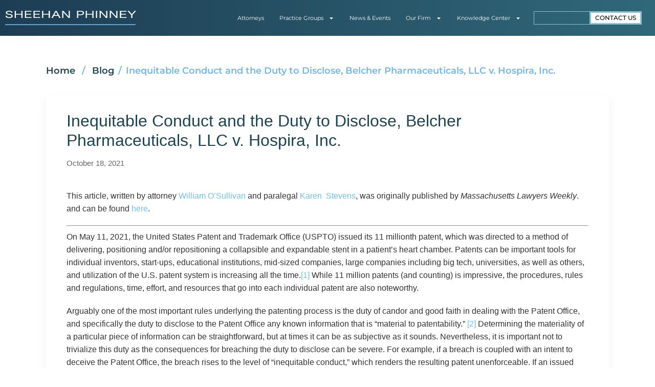

--- FILE ---
content_type: text/html; charset=UTF-8
request_url: https://www.sheehan.com/news/inequitable-conduct-and-the-duty-to-disclose-belcher-pharmaceuticals-llc-v-hospira-inc/
body_size: 18018
content:
   <!doctype html>
<html lang="en-US">
<head>
	<meta charset="UTF-8">
	<meta name="viewport" content="width=device-width, initial-scale=1">
	<link rel="profile" href="https://gmpg.org/xfn/11">
	<title>Inequitable Conduct and the Duty to Disclose, Belcher Pharmaceuticals, LLC v. Hospira, Inc. &#8211; Sheehan</title>
<meta name='robots' content='max-image-preview:large' />
	<style>img:is([sizes="auto" i], [sizes^="auto," i]) { contain-intrinsic-size: 3000px 1500px }</style>
	<link rel='dns-prefetch' href='//www.googletagmanager.com' />
<link rel='dns-prefetch' href='//use.typekit.net' />
<link rel="alternate" type="application/rss+xml" title="Sheehan &raquo; Feed" href="https://www.sheehan.com/feed/" />
<link rel="alternate" type="application/rss+xml" title="Sheehan &raquo; Comments Feed" href="https://www.sheehan.com/comments/feed/" />
<script>
window._wpemojiSettings = {"baseUrl":"https:\/\/s.w.org\/images\/core\/emoji\/16.0.1\/72x72\/","ext":".png","svgUrl":"https:\/\/s.w.org\/images\/core\/emoji\/16.0.1\/svg\/","svgExt":".svg","source":{"concatemoji":"https:\/\/www.sheehan.com\/wp-includes\/js\/wp-emoji-release.min.js?ver=6.8.3"}};
/*! This file is auto-generated */
!function(s,n){var o,i,e;function c(e){try{var t={supportTests:e,timestamp:(new Date).valueOf()};sessionStorage.setItem(o,JSON.stringify(t))}catch(e){}}function p(e,t,n){e.clearRect(0,0,e.canvas.width,e.canvas.height),e.fillText(t,0,0);var t=new Uint32Array(e.getImageData(0,0,e.canvas.width,e.canvas.height).data),a=(e.clearRect(0,0,e.canvas.width,e.canvas.height),e.fillText(n,0,0),new Uint32Array(e.getImageData(0,0,e.canvas.width,e.canvas.height).data));return t.every(function(e,t){return e===a[t]})}function u(e,t){e.clearRect(0,0,e.canvas.width,e.canvas.height),e.fillText(t,0,0);for(var n=e.getImageData(16,16,1,1),a=0;a<n.data.length;a++)if(0!==n.data[a])return!1;return!0}function f(e,t,n,a){switch(t){case"flag":return n(e,"\ud83c\udff3\ufe0f\u200d\u26a7\ufe0f","\ud83c\udff3\ufe0f\u200b\u26a7\ufe0f")?!1:!n(e,"\ud83c\udde8\ud83c\uddf6","\ud83c\udde8\u200b\ud83c\uddf6")&&!n(e,"\ud83c\udff4\udb40\udc67\udb40\udc62\udb40\udc65\udb40\udc6e\udb40\udc67\udb40\udc7f","\ud83c\udff4\u200b\udb40\udc67\u200b\udb40\udc62\u200b\udb40\udc65\u200b\udb40\udc6e\u200b\udb40\udc67\u200b\udb40\udc7f");case"emoji":return!a(e,"\ud83e\udedf")}return!1}function g(e,t,n,a){var r="undefined"!=typeof WorkerGlobalScope&&self instanceof WorkerGlobalScope?new OffscreenCanvas(300,150):s.createElement("canvas"),o=r.getContext("2d",{willReadFrequently:!0}),i=(o.textBaseline="top",o.font="600 32px Arial",{});return e.forEach(function(e){i[e]=t(o,e,n,a)}),i}function t(e){var t=s.createElement("script");t.src=e,t.defer=!0,s.head.appendChild(t)}"undefined"!=typeof Promise&&(o="wpEmojiSettingsSupports",i=["flag","emoji"],n.supports={everything:!0,everythingExceptFlag:!0},e=new Promise(function(e){s.addEventListener("DOMContentLoaded",e,{once:!0})}),new Promise(function(t){var n=function(){try{var e=JSON.parse(sessionStorage.getItem(o));if("object"==typeof e&&"number"==typeof e.timestamp&&(new Date).valueOf()<e.timestamp+604800&&"object"==typeof e.supportTests)return e.supportTests}catch(e){}return null}();if(!n){if("undefined"!=typeof Worker&&"undefined"!=typeof OffscreenCanvas&&"undefined"!=typeof URL&&URL.createObjectURL&&"undefined"!=typeof Blob)try{var e="postMessage("+g.toString()+"("+[JSON.stringify(i),f.toString(),p.toString(),u.toString()].join(",")+"));",a=new Blob([e],{type:"text/javascript"}),r=new Worker(URL.createObjectURL(a),{name:"wpTestEmojiSupports"});return void(r.onmessage=function(e){c(n=e.data),r.terminate(),t(n)})}catch(e){}c(n=g(i,f,p,u))}t(n)}).then(function(e){for(var t in e)n.supports[t]=e[t],n.supports.everything=n.supports.everything&&n.supports[t],"flag"!==t&&(n.supports.everythingExceptFlag=n.supports.everythingExceptFlag&&n.supports[t]);n.supports.everythingExceptFlag=n.supports.everythingExceptFlag&&!n.supports.flag,n.DOMReady=!1,n.readyCallback=function(){n.DOMReady=!0}}).then(function(){return e}).then(function(){var e;n.supports.everything||(n.readyCallback(),(e=n.source||{}).concatemoji?t(e.concatemoji):e.wpemoji&&e.twemoji&&(t(e.twemoji),t(e.wpemoji)))}))}((window,document),window._wpemojiSettings);
</script>
<style id='wp-emoji-styles-inline-css'>

	img.wp-smiley, img.emoji {
		display: inline !important;
		border: none !important;
		box-shadow: none !important;
		height: 1em !important;
		width: 1em !important;
		margin: 0 0.07em !important;
		vertical-align: -0.1em !important;
		background: none !important;
		padding: 0 !important;
	}
</style>
<link rel='stylesheet' id='wp-block-library-css' href='https://www.sheehan.com/wp-includes/css/dist/block-library/style.min.css?ver=6.8.3' media='all' />
<style id='global-styles-inline-css'>
:root{--wp--preset--aspect-ratio--square: 1;--wp--preset--aspect-ratio--4-3: 4/3;--wp--preset--aspect-ratio--3-4: 3/4;--wp--preset--aspect-ratio--3-2: 3/2;--wp--preset--aspect-ratio--2-3: 2/3;--wp--preset--aspect-ratio--16-9: 16/9;--wp--preset--aspect-ratio--9-16: 9/16;--wp--preset--color--black: #000000;--wp--preset--color--cyan-bluish-gray: #abb8c3;--wp--preset--color--white: #ffffff;--wp--preset--color--pale-pink: #f78da7;--wp--preset--color--vivid-red: #cf2e2e;--wp--preset--color--luminous-vivid-orange: #ff6900;--wp--preset--color--luminous-vivid-amber: #fcb900;--wp--preset--color--light-green-cyan: #7bdcb5;--wp--preset--color--vivid-green-cyan: #00d084;--wp--preset--color--pale-cyan-blue: #8ed1fc;--wp--preset--color--vivid-cyan-blue: #0693e3;--wp--preset--color--vivid-purple: #9b51e0;--wp--preset--gradient--vivid-cyan-blue-to-vivid-purple: linear-gradient(135deg,rgba(6,147,227,1) 0%,rgb(155,81,224) 100%);--wp--preset--gradient--light-green-cyan-to-vivid-green-cyan: linear-gradient(135deg,rgb(122,220,180) 0%,rgb(0,208,130) 100%);--wp--preset--gradient--luminous-vivid-amber-to-luminous-vivid-orange: linear-gradient(135deg,rgba(252,185,0,1) 0%,rgba(255,105,0,1) 100%);--wp--preset--gradient--luminous-vivid-orange-to-vivid-red: linear-gradient(135deg,rgba(255,105,0,1) 0%,rgb(207,46,46) 100%);--wp--preset--gradient--very-light-gray-to-cyan-bluish-gray: linear-gradient(135deg,rgb(238,238,238) 0%,rgb(169,184,195) 100%);--wp--preset--gradient--cool-to-warm-spectrum: linear-gradient(135deg,rgb(74,234,220) 0%,rgb(151,120,209) 20%,rgb(207,42,186) 40%,rgb(238,44,130) 60%,rgb(251,105,98) 80%,rgb(254,248,76) 100%);--wp--preset--gradient--blush-light-purple: linear-gradient(135deg,rgb(255,206,236) 0%,rgb(152,150,240) 100%);--wp--preset--gradient--blush-bordeaux: linear-gradient(135deg,rgb(254,205,165) 0%,rgb(254,45,45) 50%,rgb(107,0,62) 100%);--wp--preset--gradient--luminous-dusk: linear-gradient(135deg,rgb(255,203,112) 0%,rgb(199,81,192) 50%,rgb(65,88,208) 100%);--wp--preset--gradient--pale-ocean: linear-gradient(135deg,rgb(255,245,203) 0%,rgb(182,227,212) 50%,rgb(51,167,181) 100%);--wp--preset--gradient--electric-grass: linear-gradient(135deg,rgb(202,248,128) 0%,rgb(113,206,126) 100%);--wp--preset--gradient--midnight: linear-gradient(135deg,rgb(2,3,129) 0%,rgb(40,116,252) 100%);--wp--preset--font-size--small: 13px;--wp--preset--font-size--medium: 20px;--wp--preset--font-size--large: 36px;--wp--preset--font-size--x-large: 42px;--wp--preset--spacing--20: 0.44rem;--wp--preset--spacing--30: 0.67rem;--wp--preset--spacing--40: 1rem;--wp--preset--spacing--50: 1.5rem;--wp--preset--spacing--60: 2.25rem;--wp--preset--spacing--70: 3.38rem;--wp--preset--spacing--80: 5.06rem;--wp--preset--shadow--natural: 6px 6px 9px rgba(0, 0, 0, 0.2);--wp--preset--shadow--deep: 12px 12px 50px rgba(0, 0, 0, 0.4);--wp--preset--shadow--sharp: 6px 6px 0px rgba(0, 0, 0, 0.2);--wp--preset--shadow--outlined: 6px 6px 0px -3px rgba(255, 255, 255, 1), 6px 6px rgba(0, 0, 0, 1);--wp--preset--shadow--crisp: 6px 6px 0px rgba(0, 0, 0, 1);}:root { --wp--style--global--content-size: 800px;--wp--style--global--wide-size: 1200px; }:where(body) { margin: 0; }.wp-site-blocks > .alignleft { float: left; margin-right: 2em; }.wp-site-blocks > .alignright { float: right; margin-left: 2em; }.wp-site-blocks > .aligncenter { justify-content: center; margin-left: auto; margin-right: auto; }:where(.wp-site-blocks) > * { margin-block-start: 24px; margin-block-end: 0; }:where(.wp-site-blocks) > :first-child { margin-block-start: 0; }:where(.wp-site-blocks) > :last-child { margin-block-end: 0; }:root { --wp--style--block-gap: 24px; }:root :where(.is-layout-flow) > :first-child{margin-block-start: 0;}:root :where(.is-layout-flow) > :last-child{margin-block-end: 0;}:root :where(.is-layout-flow) > *{margin-block-start: 24px;margin-block-end: 0;}:root :where(.is-layout-constrained) > :first-child{margin-block-start: 0;}:root :where(.is-layout-constrained) > :last-child{margin-block-end: 0;}:root :where(.is-layout-constrained) > *{margin-block-start: 24px;margin-block-end: 0;}:root :where(.is-layout-flex){gap: 24px;}:root :where(.is-layout-grid){gap: 24px;}.is-layout-flow > .alignleft{float: left;margin-inline-start: 0;margin-inline-end: 2em;}.is-layout-flow > .alignright{float: right;margin-inline-start: 2em;margin-inline-end: 0;}.is-layout-flow > .aligncenter{margin-left: auto !important;margin-right: auto !important;}.is-layout-constrained > .alignleft{float: left;margin-inline-start: 0;margin-inline-end: 2em;}.is-layout-constrained > .alignright{float: right;margin-inline-start: 2em;margin-inline-end: 0;}.is-layout-constrained > .aligncenter{margin-left: auto !important;margin-right: auto !important;}.is-layout-constrained > :where(:not(.alignleft):not(.alignright):not(.alignfull)){max-width: var(--wp--style--global--content-size);margin-left: auto !important;margin-right: auto !important;}.is-layout-constrained > .alignwide{max-width: var(--wp--style--global--wide-size);}body .is-layout-flex{display: flex;}.is-layout-flex{flex-wrap: wrap;align-items: center;}.is-layout-flex > :is(*, div){margin: 0;}body .is-layout-grid{display: grid;}.is-layout-grid > :is(*, div){margin: 0;}body{padding-top: 0px;padding-right: 0px;padding-bottom: 0px;padding-left: 0px;}a:where(:not(.wp-element-button)){text-decoration: underline;}:root :where(.wp-element-button, .wp-block-button__link){background-color: #32373c;border-width: 0;color: #fff;font-family: inherit;font-size: inherit;line-height: inherit;padding: calc(0.667em + 2px) calc(1.333em + 2px);text-decoration: none;}.has-black-color{color: var(--wp--preset--color--black) !important;}.has-cyan-bluish-gray-color{color: var(--wp--preset--color--cyan-bluish-gray) !important;}.has-white-color{color: var(--wp--preset--color--white) !important;}.has-pale-pink-color{color: var(--wp--preset--color--pale-pink) !important;}.has-vivid-red-color{color: var(--wp--preset--color--vivid-red) !important;}.has-luminous-vivid-orange-color{color: var(--wp--preset--color--luminous-vivid-orange) !important;}.has-luminous-vivid-amber-color{color: var(--wp--preset--color--luminous-vivid-amber) !important;}.has-light-green-cyan-color{color: var(--wp--preset--color--light-green-cyan) !important;}.has-vivid-green-cyan-color{color: var(--wp--preset--color--vivid-green-cyan) !important;}.has-pale-cyan-blue-color{color: var(--wp--preset--color--pale-cyan-blue) !important;}.has-vivid-cyan-blue-color{color: var(--wp--preset--color--vivid-cyan-blue) !important;}.has-vivid-purple-color{color: var(--wp--preset--color--vivid-purple) !important;}.has-black-background-color{background-color: var(--wp--preset--color--black) !important;}.has-cyan-bluish-gray-background-color{background-color: var(--wp--preset--color--cyan-bluish-gray) !important;}.has-white-background-color{background-color: var(--wp--preset--color--white) !important;}.has-pale-pink-background-color{background-color: var(--wp--preset--color--pale-pink) !important;}.has-vivid-red-background-color{background-color: var(--wp--preset--color--vivid-red) !important;}.has-luminous-vivid-orange-background-color{background-color: var(--wp--preset--color--luminous-vivid-orange) !important;}.has-luminous-vivid-amber-background-color{background-color: var(--wp--preset--color--luminous-vivid-amber) !important;}.has-light-green-cyan-background-color{background-color: var(--wp--preset--color--light-green-cyan) !important;}.has-vivid-green-cyan-background-color{background-color: var(--wp--preset--color--vivid-green-cyan) !important;}.has-pale-cyan-blue-background-color{background-color: var(--wp--preset--color--pale-cyan-blue) !important;}.has-vivid-cyan-blue-background-color{background-color: var(--wp--preset--color--vivid-cyan-blue) !important;}.has-vivid-purple-background-color{background-color: var(--wp--preset--color--vivid-purple) !important;}.has-black-border-color{border-color: var(--wp--preset--color--black) !important;}.has-cyan-bluish-gray-border-color{border-color: var(--wp--preset--color--cyan-bluish-gray) !important;}.has-white-border-color{border-color: var(--wp--preset--color--white) !important;}.has-pale-pink-border-color{border-color: var(--wp--preset--color--pale-pink) !important;}.has-vivid-red-border-color{border-color: var(--wp--preset--color--vivid-red) !important;}.has-luminous-vivid-orange-border-color{border-color: var(--wp--preset--color--luminous-vivid-orange) !important;}.has-luminous-vivid-amber-border-color{border-color: var(--wp--preset--color--luminous-vivid-amber) !important;}.has-light-green-cyan-border-color{border-color: var(--wp--preset--color--light-green-cyan) !important;}.has-vivid-green-cyan-border-color{border-color: var(--wp--preset--color--vivid-green-cyan) !important;}.has-pale-cyan-blue-border-color{border-color: var(--wp--preset--color--pale-cyan-blue) !important;}.has-vivid-cyan-blue-border-color{border-color: var(--wp--preset--color--vivid-cyan-blue) !important;}.has-vivid-purple-border-color{border-color: var(--wp--preset--color--vivid-purple) !important;}.has-vivid-cyan-blue-to-vivid-purple-gradient-background{background: var(--wp--preset--gradient--vivid-cyan-blue-to-vivid-purple) !important;}.has-light-green-cyan-to-vivid-green-cyan-gradient-background{background: var(--wp--preset--gradient--light-green-cyan-to-vivid-green-cyan) !important;}.has-luminous-vivid-amber-to-luminous-vivid-orange-gradient-background{background: var(--wp--preset--gradient--luminous-vivid-amber-to-luminous-vivid-orange) !important;}.has-luminous-vivid-orange-to-vivid-red-gradient-background{background: var(--wp--preset--gradient--luminous-vivid-orange-to-vivid-red) !important;}.has-very-light-gray-to-cyan-bluish-gray-gradient-background{background: var(--wp--preset--gradient--very-light-gray-to-cyan-bluish-gray) !important;}.has-cool-to-warm-spectrum-gradient-background{background: var(--wp--preset--gradient--cool-to-warm-spectrum) !important;}.has-blush-light-purple-gradient-background{background: var(--wp--preset--gradient--blush-light-purple) !important;}.has-blush-bordeaux-gradient-background{background: var(--wp--preset--gradient--blush-bordeaux) !important;}.has-luminous-dusk-gradient-background{background: var(--wp--preset--gradient--luminous-dusk) !important;}.has-pale-ocean-gradient-background{background: var(--wp--preset--gradient--pale-ocean) !important;}.has-electric-grass-gradient-background{background: var(--wp--preset--gradient--electric-grass) !important;}.has-midnight-gradient-background{background: var(--wp--preset--gradient--midnight) !important;}.has-small-font-size{font-size: var(--wp--preset--font-size--small) !important;}.has-medium-font-size{font-size: var(--wp--preset--font-size--medium) !important;}.has-large-font-size{font-size: var(--wp--preset--font-size--large) !important;}.has-x-large-font-size{font-size: var(--wp--preset--font-size--x-large) !important;}
:root :where(.wp-block-pullquote){font-size: 1.5em;line-height: 1.6;}
</style>
<link rel='stylesheet' id='contact-form-7-css' href='https://www.sheehan.com/wp-content/plugins/contact-form-7/includes/css/styles.css?ver=6.1.4' media='all' />
<link rel='stylesheet' id='hello-elementor-style-css' href='https://www.sheehan.com/wp-content/themes/hello-elementor/style.css?ver=6.8.3' media='all' />
<link rel='stylesheet' id='sheehan-website-style-css' href='https://www.sheehan.com/wp-content/themes/Sheehan-Website/style.css?ver=1.0.0' media='all' />
<style id='sheehan-website-style-inline-css'>

        /* Crispy image rendering for attorney images */
        .practice-attorney-image img,
        .practice-chair-attorney-image img,
        .practice-staff-image img,
        .firm-leadership-attorney-image img,
        .management-team-image img,
        .attorney-image,
        .attorney-featured-image img {
            image-rendering: -webkit-optimize-contrast;
            image-rendering: crisp-edges;
            -webkit-backface-visibility: hidden;
            -webkit-transform: translateZ(0);
            transform: translateZ(0);
            -webkit-font-smoothing: subpixel-antialiased;
        }
        
        /* Ensure high DPI displays get better quality */
        @media (-webkit-min-device-pixel-ratio: 2), (min-resolution: 2dppx) {
            .practice-attorney-image img,
            .practice-chair-attorney-image img,
            .practice-staff-image img,
            .firm-leadership-attorney-image img,
            .management-team-image img,
            .attorney-image,
            .attorney-featured-image img {
                image-rendering: -webkit-optimize-contrast;
            }
        }
    
</style>
<link rel='stylesheet' id='sheehan-typekit-fonts-css' href='https://use.typekit.net/fns7lkz.css' media='all' />
<link rel='stylesheet' id='dashicons-css' href='https://www.sheehan.com/wp-includes/css/dashicons.min.css?ver=6.8.3' media='all' />
<link rel='stylesheet' id='sheehan-combined-styles-css' href='https://www.sheehan.com/wp-content/themes/Sheehan-Website/assets/css/combined.css?ver=1.0.1' media='all' />
<link rel='stylesheet' id='hello-elementor-css' href='https://www.sheehan.com/wp-content/themes/hello-elementor/assets/css/reset.css?ver=3.4.5' media='all' />
<link rel='stylesheet' id='hello-elementor-theme-style-css' href='https://www.sheehan.com/wp-content/themes/hello-elementor/assets/css/theme.css?ver=3.4.5' media='all' />
<link rel='stylesheet' id='hello-elementor-header-footer-css' href='https://www.sheehan.com/wp-content/themes/hello-elementor/assets/css/header-footer.css?ver=3.4.5' media='all' />
<link rel='stylesheet' id='elementor-frontend-css' href='https://www.sheehan.com/wp-content/uploads/elementor/css/custom-frontend.min.css?ver=1768971991' media='all' />
<link rel='stylesheet' id='elementor-post-6-css' href='https://www.sheehan.com/wp-content/uploads/elementor/css/post-6.css?ver=1768971991' media='all' />
<link rel='stylesheet' id='widget-image-css' href='https://www.sheehan.com/wp-content/plugins/elementor/assets/css/widget-image.min.css?ver=3.34.2' media='all' />
<link rel='stylesheet' id='widget-nav-menu-css' href='https://www.sheehan.com/wp-content/uploads/elementor/css/custom-pro-widget-nav-menu.min.css?ver=1768971991' media='all' />
<link rel='stylesheet' id='widget-search-css' href='https://www.sheehan.com/wp-content/plugins/elementor-pro/assets/css/widget-search.min.css?ver=3.34.1' media='all' />
<link rel='stylesheet' id='e-sticky-css' href='https://www.sheehan.com/wp-content/plugins/elementor-pro/assets/css/modules/sticky.min.css?ver=3.34.1' media='all' />
<link rel='stylesheet' id='widget-heading-css' href='https://www.sheehan.com/wp-content/plugins/elementor/assets/css/widget-heading.min.css?ver=3.34.2' media='all' />
<link rel='stylesheet' id='widget-icon-list-css' href='https://www.sheehan.com/wp-content/uploads/elementor/css/custom-widget-icon-list.min.css?ver=1768971991' media='all' />
<link rel='stylesheet' id='elementor-post-9-css' href='https://www.sheehan.com/wp-content/uploads/elementor/css/post-9.css?ver=1768971992' media='all' />
<link rel='stylesheet' id='elementor-post-11-css' href='https://www.sheehan.com/wp-content/uploads/elementor/css/post-11.css?ver=1768971993' media='all' />
<link rel='stylesheet' id='elementor-gf-local-montserrat-css' href='http://www.sheehan.com/wp-content/uploads/elementor/google-fonts/css/montserrat.css?ver=1746473283' media='all' />
<script src="https://www.sheehan.com/wp-includes/js/jquery/jquery.min.js?ver=3.7.1" id="jquery-core-js"></script>
<script src="https://www.sheehan.com/wp-includes/js/jquery/jquery-migrate.min.js?ver=3.4.1" id="jquery-migrate-js"></script>

<!-- Google tag (gtag.js) snippet added by Site Kit -->
<!-- Google Analytics snippet added by Site Kit -->
<script src="https://www.googletagmanager.com/gtag/js?id=GT-K5QNXVB" id="google_gtagjs-js" async></script>
<script id="google_gtagjs-js-after">
window.dataLayer = window.dataLayer || [];function gtag(){dataLayer.push(arguments);}
gtag("set","linker",{"domains":["www.sheehan.com"]});
gtag("js", new Date());
gtag("set", "developer_id.dZTNiMT", true);
gtag("config", "GT-K5QNXVB");
 window._googlesitekit = window._googlesitekit || {}; window._googlesitekit.throttledEvents = []; window._googlesitekit.gtagEvent = (name, data) => { var key = JSON.stringify( { name, data } ); if ( !! window._googlesitekit.throttledEvents[ key ] ) { return; } window._googlesitekit.throttledEvents[ key ] = true; setTimeout( () => { delete window._googlesitekit.throttledEvents[ key ]; }, 5 ); gtag( "event", name, { ...data, event_source: "site-kit" } ); };
</script>
<link rel="https://api.w.org/" href="https://www.sheehan.com/wp-json/" /><link rel="alternate" title="JSON" type="application/json" href="https://www.sheehan.com/wp-json/wp/v2/news/30595" /><link rel="EditURI" type="application/rsd+xml" title="RSD" href="https://www.sheehan.com/xmlrpc.php?rsd" />
<link rel="canonical" href="https://www.sheehan.com/news/inequitable-conduct-and-the-duty-to-disclose-belcher-pharmaceuticals-llc-v-hospira-inc/" />
<link rel='shortlink' href='https://www.sheehan.com/?p=30595' />
<link rel="alternate" title="oEmbed (JSON)" type="application/json+oembed" href="https://www.sheehan.com/wp-json/oembed/1.0/embed?url=https%3A%2F%2Fwww.sheehan.com%2Fnews%2Finequitable-conduct-and-the-duty-to-disclose-belcher-pharmaceuticals-llc-v-hospira-inc%2F" />
<link rel="alternate" title="oEmbed (XML)" type="text/xml+oembed" href="https://www.sheehan.com/wp-json/oembed/1.0/embed?url=https%3A%2F%2Fwww.sheehan.com%2Fnews%2Finequitable-conduct-and-the-duty-to-disclose-belcher-pharmaceuticals-llc-v-hospira-inc%2F&#038;format=xml" />
<meta name="generator" content="Site Kit by Google 1.170.0" /><meta name="generator" content="Elementor 3.34.2; features: e_font_icon_svg, additional_custom_breakpoints; settings: css_print_method-external, google_font-enabled, font_display-auto">
			<style>
				.e-con.e-parent:nth-of-type(n+4):not(.e-lazyloaded):not(.e-no-lazyload),
				.e-con.e-parent:nth-of-type(n+4):not(.e-lazyloaded):not(.e-no-lazyload) * {
					background-image: none !important;
				}
				@media screen and (max-height: 1024px) {
					.e-con.e-parent:nth-of-type(n+3):not(.e-lazyloaded):not(.e-no-lazyload),
					.e-con.e-parent:nth-of-type(n+3):not(.e-lazyloaded):not(.e-no-lazyload) * {
						background-image: none !important;
					}
				}
				@media screen and (max-height: 640px) {
					.e-con.e-parent:nth-of-type(n+2):not(.e-lazyloaded):not(.e-no-lazyload),
					.e-con.e-parent:nth-of-type(n+2):not(.e-lazyloaded):not(.e-no-lazyload) * {
						background-image: none !important;
					}
				}
			</style>
			<link rel="icon" href="https://www.sheehan.com/wp-content/uploads/2025/06/SPfavi@512-150x150.png" sizes="32x32" />
<link rel="icon" href="https://www.sheehan.com/wp-content/uploads/2025/06/SPfavi@512-300x300.png" sizes="192x192" />
<link rel="apple-touch-icon" href="https://www.sheehan.com/wp-content/uploads/2025/06/SPfavi@512-300x300.png" />
<meta name="msapplication-TileImage" content="https://www.sheehan.com/wp-content/uploads/2025/06/SPfavi@512-300x300.png" />
</head>
<body class="wp-singular news-template-default single single-news postid-30595 wp-custom-logo wp-embed-responsive wp-theme-hello-elementor wp-child-theme-Sheehan-Website hello-elementor-default elementor-default elementor-kit-6">


<a class="skip-link screen-reader-text" href="#content">Skip to content</a>

		<header data-elementor-type="header" data-elementor-id="9" class="elementor elementor-9 elementor-location-header" data-elementor-post-type="elementor_library">
			<div class="elementor-element elementor-element-31fcfde elementor-hidden-tablet elementor-hidden-mobile elementor-hidden-mobile_extra e-flex e-con-boxed e-con e-parent" data-id="31fcfde" data-element_type="container" data-settings="{&quot;background_background&quot;:&quot;gradient&quot;,&quot;sticky&quot;:&quot;top&quot;,&quot;sticky_on&quot;:[&quot;widescreen&quot;,&quot;desktop&quot;,&quot;laptop&quot;,&quot;tablet&quot;,&quot;mobile_extra&quot;,&quot;mobile&quot;],&quot;sticky_offset&quot;:0,&quot;sticky_effects_offset&quot;:0,&quot;sticky_anchor_link_offset&quot;:0}">
					<div class="e-con-inner">
		<div class="elementor-element elementor-element-1f238fa e-con-full e-flex e-con e-child" data-id="1f238fa" data-element_type="container">
		<div class="elementor-element elementor-element-387e631 e-con-full e-flex e-con e-child" data-id="387e631" data-element_type="container">
				<div class="elementor-element elementor-element-f44ffbf elementor-widget elementor-widget-image" data-id="f44ffbf" data-element_type="widget" data-widget_type="image.default">
																<a href="/">
							<img width="1" height="1" src="https://www.sheehan.com/wp-content/uploads/2025/03/Sheehan-Logo-White.svg" class="attachment-large size-large wp-image-6912" alt="" />								</a>
															</div>
				</div>
				<div class="elementor-element elementor-element-f7482fb elementor-nav-menu--stretch elementor-nav-menu__align-end elementor-widget__width-initial elementor-widget-laptop__width-initial elementor-widget-widescreen__width-initial elementor-nav-menu--dropdown-tablet elementor-nav-menu__text-align-aside elementor-nav-menu--toggle elementor-nav-menu--burger elementor-widget elementor-widget-nav-menu" data-id="f7482fb" data-element_type="widget" data-settings="{&quot;full_width&quot;:&quot;stretch&quot;,&quot;layout&quot;:&quot;horizontal&quot;,&quot;submenu_icon&quot;:{&quot;value&quot;:&quot;&lt;svg aria-hidden=\&quot;true\&quot; class=\&quot;e-font-icon-svg e-fas-caret-down\&quot; viewBox=\&quot;0 0 320 512\&quot; xmlns=\&quot;http:\/\/www.w3.org\/2000\/svg\&quot;&gt;&lt;path d=\&quot;M31.3 192h257.3c17.8 0 26.7 21.5 14.1 34.1L174.1 354.8c-7.8 7.8-20.5 7.8-28.3 0L17.2 226.1C4.6 213.5 13.5 192 31.3 192z\&quot;&gt;&lt;\/path&gt;&lt;\/svg&gt;&quot;,&quot;library&quot;:&quot;fa-solid&quot;},&quot;toggle&quot;:&quot;burger&quot;}" data-widget_type="nav-menu.default">
								<nav aria-label="Menu" class="elementor-nav-menu--main elementor-nav-menu__container elementor-nav-menu--layout-horizontal e--pointer-none">
				<ul id="menu-1-f7482fb" class="elementor-nav-menu"><li class="menu-item menu-item-type-post_type_archive menu-item-object-attorneys menu-item-5378"><a href="https://www.sheehan.com/attorneys/" class="elementor-item">Attorneys</a></li>
<li class="menu-item menu-item-type-custom menu-item-object-custom menu-item-has-children menu-item-33921"><a href="#" class="elementor-item elementor-item-anchor">Practice Groups</a>
<ul class="sub-menu elementor-nav-menu--dropdown">
	<li class="menu-item menu-item-type-post_type menu-item-object-practice-group menu-item-6157"><a href="https://www.sheehan.com/practice-groups/affordable-housing/" class="elementor-sub-item">Affordable Housing</a></li>
	<li class="menu-item menu-item-type-post_type menu-item-object-practice-group menu-item-6162"><a href="https://www.sheehan.com/practice-groups/bankruptcy-restructuring-and-creditors-rights/" class="elementor-sub-item">Bankruptcy</a></li>
	<li class="menu-item menu-item-type-post_type menu-item-object-practice-group menu-item-6169"><a href="https://www.sheehan.com/practice-groups/business-litigation/" class="elementor-sub-item">Business Litigation</a></li>
	<li class="menu-item menu-item-type-post_type menu-item-object-practice-group menu-item-6160"><a href="https://www.sheehan.com/practice-groups/cannabis/" class="elementor-sub-item">Cannabis</a></li>
	<li class="menu-item menu-item-type-post_type menu-item-object-practice-group menu-item-6164"><a href="https://www.sheehan.com/practice-groups/corporate/" class="elementor-sub-item">Corporate</a></li>
	<li class="menu-item menu-item-type-post_type menu-item-object-practice-group menu-item-6161"><a href="https://www.sheehan.com/practice-groups/data-privacy-security/" class="elementor-sub-item">Data Privacy &#038; Security</a></li>
	<li class="menu-item menu-item-type-post_type menu-item-object-practice-group menu-item-6168"><a href="https://www.sheehan.com/practice-groups/environment-energy/" class="elementor-sub-item">Environment &#038; Energy</a></li>
	<li class="menu-item menu-item-type-post_type menu-item-object-practice-group menu-item-6159"><a href="https://www.sheehan.com/practice-groups/estate-planning/" class="elementor-sub-item">Estate Planning</a></li>
	<li class="menu-item menu-item-type-post_type menu-item-object-practice-group menu-item-6158"><a href="https://www.sheehan.com/practice-groups/government-investigations-and-white-collar-criminal-defense/" class="elementor-sub-item">Government Investigations</a></li>
	<li class="menu-item menu-item-type-post_type menu-item-object-practice-group menu-item-6163"><a href="https://www.sheehan.com/practice-groups/healthcare/" class="elementor-sub-item">Healthcare</a></li>
	<li class="menu-item menu-item-type-post_type menu-item-object-practice-group menu-item-6166"><a href="https://www.sheehan.com/practice-groups/intellectual-property/" class="elementor-sub-item">Intellectual Property</a></li>
	<li class="menu-item menu-item-type-post_type menu-item-object-practice-group menu-item-6167"><a href="https://www.sheehan.com/practice-groups/labor-employment/" class="elementor-sub-item">Labor &#038; Employment</a></li>
	<li class="menu-item menu-item-type-post_type menu-item-object-practice-group menu-item-6156"><a href="https://www.sheehan.com/practice-groups/non-profit/" class="elementor-sub-item">Non-Profit</a></li>
	<li class="menu-item menu-item-type-post_type menu-item-object-practice-group menu-item-6165"><a href="https://www.sheehan.com/practice-groups/real-estate-development/" class="elementor-sub-item">Real Estate &#038; Development</a></li>
	<li class="menu-item menu-item-type-post_type menu-item-object-practice-group menu-item-34145"><a href="https://www.sheehan.com/practice-groups/startups-boost/" class="elementor-sub-item">Startups/BOOST</a></li>
</ul>
</li>
<li class="menu-item menu-item-type-post_type menu-item-object-page menu-item-2094"><a href="https://www.sheehan.com/news-events/" class="elementor-item">News &amp; Events</a></li>
<li class="menu-item menu-item-type-custom menu-item-object-custom menu-item-has-children menu-item-33919"><a href="#" class="elementor-item elementor-item-anchor">Our Firm</a>
<ul class="sub-menu elementor-nav-menu--dropdown">
	<li class="menu-item menu-item-type-post_type menu-item-object-page menu-item-33909"><a href="https://www.sheehan.com/our-firm/" class="elementor-sub-item">Who We Are</a></li>
	<li class="menu-item menu-item-type-post_type menu-item-object-page menu-item-30987"><a href="https://www.sheehan.com/paul-e-voegelin-stewardship-award/" class="elementor-sub-item">Paul E. Voegelin Stewardship Award</a></li>
	<li class="menu-item menu-item-type-post_type menu-item-object-page menu-item-34491"><a href="https://www.sheehan.com/careers/" class="elementor-sub-item">Careers</a></li>
</ul>
</li>
<li class="menu-item menu-item-type-custom menu-item-object-custom menu-item-has-children menu-item-2134"><a href="#" class="elementor-item elementor-item-anchor">Knowledge Center</a>
<ul class="sub-menu elementor-nav-menu--dropdown">
	<li class="menu-item menu-item-type-post_type menu-item-object-page menu-item-5032"><a href="https://www.sheehan.com/podcast/" class="elementor-sub-item">Podcast</a></li>
	<li class="menu-item menu-item-type-post_type menu-item-object-page menu-item-2860"><a href="https://www.sheehan.com/blog/" class="elementor-sub-item">Blog</a></li>
	<li class="menu-item menu-item-type-post_type menu-item-object-page menu-item-2862"><a href="https://www.sheehan.com/labornet/" class="elementor-sub-item">Labornet</a></li>
	<li class="menu-item menu-item-type-post_type menu-item-object-page menu-item-2864"><a href="https://www.sheehan.com/subscribe/" class="elementor-sub-item">Subscribe</a></li>
	<li class="menu-item menu-item-type-post_type menu-item-object-page menu-item-2865"><a href="https://www.sheehan.com/videos/" class="elementor-sub-item">Videos</a></li>
</ul>
</li>
</ul>			</nav>
					<div class="elementor-menu-toggle" role="button" tabindex="0" aria-label="Menu Toggle" aria-expanded="false">
			<svg aria-hidden="true" role="presentation" class="elementor-menu-toggle__icon--open e-font-icon-svg e-eicon-menu-bar" viewBox="0 0 1000 1000" xmlns="http://www.w3.org/2000/svg"><path d="M104 333H896C929 333 958 304 958 271S929 208 896 208H104C71 208 42 237 42 271S71 333 104 333ZM104 583H896C929 583 958 554 958 521S929 458 896 458H104C71 458 42 487 42 521S71 583 104 583ZM104 833H896C929 833 958 804 958 771S929 708 896 708H104C71 708 42 737 42 771S71 833 104 833Z"></path></svg><svg aria-hidden="true" role="presentation" class="elementor-menu-toggle__icon--close e-font-icon-svg e-eicon-close" viewBox="0 0 1000 1000" xmlns="http://www.w3.org/2000/svg"><path d="M742 167L500 408 258 167C246 154 233 150 217 150 196 150 179 158 167 167 154 179 150 196 150 212 150 229 154 242 171 254L408 500 167 742C138 771 138 800 167 829 196 858 225 858 254 829L496 587 738 829C750 842 767 846 783 846 800 846 817 842 829 829 842 817 846 804 846 783 846 767 842 750 829 737L588 500 833 258C863 229 863 200 833 171 804 137 775 137 742 167Z"></path></svg>		</div>
					<nav class="elementor-nav-menu--dropdown elementor-nav-menu__container" aria-hidden="true">
				<ul id="menu-2-f7482fb" class="elementor-nav-menu"><li class="menu-item menu-item-type-post_type_archive menu-item-object-attorneys menu-item-5378"><a href="https://www.sheehan.com/attorneys/" class="elementor-item" tabindex="-1">Attorneys</a></li>
<li class="menu-item menu-item-type-custom menu-item-object-custom menu-item-has-children menu-item-33921"><a href="#" class="elementor-item elementor-item-anchor" tabindex="-1">Practice Groups</a>
<ul class="sub-menu elementor-nav-menu--dropdown">
	<li class="menu-item menu-item-type-post_type menu-item-object-practice-group menu-item-6157"><a href="https://www.sheehan.com/practice-groups/affordable-housing/" class="elementor-sub-item" tabindex="-1">Affordable Housing</a></li>
	<li class="menu-item menu-item-type-post_type menu-item-object-practice-group menu-item-6162"><a href="https://www.sheehan.com/practice-groups/bankruptcy-restructuring-and-creditors-rights/" class="elementor-sub-item" tabindex="-1">Bankruptcy</a></li>
	<li class="menu-item menu-item-type-post_type menu-item-object-practice-group menu-item-6169"><a href="https://www.sheehan.com/practice-groups/business-litigation/" class="elementor-sub-item" tabindex="-1">Business Litigation</a></li>
	<li class="menu-item menu-item-type-post_type menu-item-object-practice-group menu-item-6160"><a href="https://www.sheehan.com/practice-groups/cannabis/" class="elementor-sub-item" tabindex="-1">Cannabis</a></li>
	<li class="menu-item menu-item-type-post_type menu-item-object-practice-group menu-item-6164"><a href="https://www.sheehan.com/practice-groups/corporate/" class="elementor-sub-item" tabindex="-1">Corporate</a></li>
	<li class="menu-item menu-item-type-post_type menu-item-object-practice-group menu-item-6161"><a href="https://www.sheehan.com/practice-groups/data-privacy-security/" class="elementor-sub-item" tabindex="-1">Data Privacy &#038; Security</a></li>
	<li class="menu-item menu-item-type-post_type menu-item-object-practice-group menu-item-6168"><a href="https://www.sheehan.com/practice-groups/environment-energy/" class="elementor-sub-item" tabindex="-1">Environment &#038; Energy</a></li>
	<li class="menu-item menu-item-type-post_type menu-item-object-practice-group menu-item-6159"><a href="https://www.sheehan.com/practice-groups/estate-planning/" class="elementor-sub-item" tabindex="-1">Estate Planning</a></li>
	<li class="menu-item menu-item-type-post_type menu-item-object-practice-group menu-item-6158"><a href="https://www.sheehan.com/practice-groups/government-investigations-and-white-collar-criminal-defense/" class="elementor-sub-item" tabindex="-1">Government Investigations</a></li>
	<li class="menu-item menu-item-type-post_type menu-item-object-practice-group menu-item-6163"><a href="https://www.sheehan.com/practice-groups/healthcare/" class="elementor-sub-item" tabindex="-1">Healthcare</a></li>
	<li class="menu-item menu-item-type-post_type menu-item-object-practice-group menu-item-6166"><a href="https://www.sheehan.com/practice-groups/intellectual-property/" class="elementor-sub-item" tabindex="-1">Intellectual Property</a></li>
	<li class="menu-item menu-item-type-post_type menu-item-object-practice-group menu-item-6167"><a href="https://www.sheehan.com/practice-groups/labor-employment/" class="elementor-sub-item" tabindex="-1">Labor &#038; Employment</a></li>
	<li class="menu-item menu-item-type-post_type menu-item-object-practice-group menu-item-6156"><a href="https://www.sheehan.com/practice-groups/non-profit/" class="elementor-sub-item" tabindex="-1">Non-Profit</a></li>
	<li class="menu-item menu-item-type-post_type menu-item-object-practice-group menu-item-6165"><a href="https://www.sheehan.com/practice-groups/real-estate-development/" class="elementor-sub-item" tabindex="-1">Real Estate &#038; Development</a></li>
	<li class="menu-item menu-item-type-post_type menu-item-object-practice-group menu-item-34145"><a href="https://www.sheehan.com/practice-groups/startups-boost/" class="elementor-sub-item" tabindex="-1">Startups/BOOST</a></li>
</ul>
</li>
<li class="menu-item menu-item-type-post_type menu-item-object-page menu-item-2094"><a href="https://www.sheehan.com/news-events/" class="elementor-item" tabindex="-1">News &amp; Events</a></li>
<li class="menu-item menu-item-type-custom menu-item-object-custom menu-item-has-children menu-item-33919"><a href="#" class="elementor-item elementor-item-anchor" tabindex="-1">Our Firm</a>
<ul class="sub-menu elementor-nav-menu--dropdown">
	<li class="menu-item menu-item-type-post_type menu-item-object-page menu-item-33909"><a href="https://www.sheehan.com/our-firm/" class="elementor-sub-item" tabindex="-1">Who We Are</a></li>
	<li class="menu-item menu-item-type-post_type menu-item-object-page menu-item-30987"><a href="https://www.sheehan.com/paul-e-voegelin-stewardship-award/" class="elementor-sub-item" tabindex="-1">Paul E. Voegelin Stewardship Award</a></li>
	<li class="menu-item menu-item-type-post_type menu-item-object-page menu-item-34491"><a href="https://www.sheehan.com/careers/" class="elementor-sub-item" tabindex="-1">Careers</a></li>
</ul>
</li>
<li class="menu-item menu-item-type-custom menu-item-object-custom menu-item-has-children menu-item-2134"><a href="#" class="elementor-item elementor-item-anchor" tabindex="-1">Knowledge Center</a>
<ul class="sub-menu elementor-nav-menu--dropdown">
	<li class="menu-item menu-item-type-post_type menu-item-object-page menu-item-5032"><a href="https://www.sheehan.com/podcast/" class="elementor-sub-item" tabindex="-1">Podcast</a></li>
	<li class="menu-item menu-item-type-post_type menu-item-object-page menu-item-2860"><a href="https://www.sheehan.com/blog/" class="elementor-sub-item" tabindex="-1">Blog</a></li>
	<li class="menu-item menu-item-type-post_type menu-item-object-page menu-item-2862"><a href="https://www.sheehan.com/labornet/" class="elementor-sub-item" tabindex="-1">Labornet</a></li>
	<li class="menu-item menu-item-type-post_type menu-item-object-page menu-item-2864"><a href="https://www.sheehan.com/subscribe/" class="elementor-sub-item" tabindex="-1">Subscribe</a></li>
	<li class="menu-item menu-item-type-post_type menu-item-object-page menu-item-2865"><a href="https://www.sheehan.com/videos/" class="elementor-sub-item" tabindex="-1">Videos</a></li>
</ul>
</li>
</ul>			</nav>
						</div>
				</div>
		<div class="elementor-element elementor-element-c3ee7e1 e-con-full elementor-hidden-tablet e-flex e-con e-child" data-id="c3ee7e1" data-element_type="container">
				<div class="elementor-element elementor-element-3a5816c elementor-widget-tablet__width-initial elementor-widget__width-initial elementor-widget elementor-widget-search" data-id="3a5816c" data-element_type="widget" data-settings="{&quot;submit_trigger&quot;:&quot;key_enter&quot;,&quot;pagination_type_options&quot;:&quot;none&quot;}" data-widget_type="search.default">
							<search class="e-search hidden" role="search">
			<form class="e-search-form" action="https://www.sheehan.com" method="get">

				
				<label class="e-search-label" for="search-3a5816c">
					<span class="elementor-screen-only">
						Search					</span>
					<svg aria-hidden="true" class="e-font-icon-svg e-fas-search" viewBox="0 0 512 512" xmlns="http://www.w3.org/2000/svg"><path d="M505 442.7L405.3 343c-4.5-4.5-10.6-7-17-7H372c27.6-35.3 44-79.7 44-128C416 93.1 322.9 0 208 0S0 93.1 0 208s93.1 208 208 208c48.3 0 92.7-16.4 128-44v16.3c0 6.4 2.5 12.5 7 17l99.7 99.7c9.4 9.4 24.6 9.4 33.9 0l28.3-28.3c9.4-9.4 9.4-24.6.1-34zM208 336c-70.7 0-128-57.2-128-128 0-70.7 57.2-128 128-128 70.7 0 128 57.2 128 128 0 70.7-57.2 128-128 128z"></path></svg>				</label>

				<div class="e-search-input-wrapper">
					<input id="search-3a5816c" placeholder="Type to start searching..." class="e-search-input" type="search" name="s" value="" autocomplete="off" role="combobox" aria-autocomplete="list" aria-expanded="false" aria-controls="results-3a5816c" aria-haspopup="listbox">
					<svg aria-hidden="true" class="e-font-icon-svg e-fas-times" viewBox="0 0 352 512" xmlns="http://www.w3.org/2000/svg"><path d="M242.72 256l100.07-100.07c12.28-12.28 12.28-32.19 0-44.48l-22.24-22.24c-12.28-12.28-32.19-12.28-44.48 0L176 189.28 75.93 89.21c-12.28-12.28-32.19-12.28-44.48 0L9.21 111.45c-12.28 12.28-12.28 32.19 0 44.48L109.28 256 9.21 356.07c-12.28 12.28-12.28 32.19 0 44.48l22.24 22.24c12.28 12.28 32.2 12.28 44.48 0L176 322.72l100.07 100.07c12.28 12.28 32.2 12.28 44.48 0l22.24-22.24c12.28-12.28 12.28-32.19 0-44.48L242.72 256z"></path></svg>										<output id="results-3a5816c" class="e-search-results-container hide-loader" aria-live="polite" aria-atomic="true" aria-label="Results for search" tabindex="0">
						<div class="e-search-results"></div>
											</output>
									</div>
				
				
				<button class="e-search-submit elementor-screen-only " type="submit" aria-label="Search">
					
									</button>
				<input type="hidden" name="e_search_props" value="3a5816c-9">
			</form>
		</search>
						</div>
				<div class="elementor-element elementor-element-c66f248 elementor-align-center elementor-widget__width-auto elementor-hidden-mobile elementor-widget-laptop__width-initial elementor-widget elementor-widget-button" data-id="c66f248" data-element_type="widget" data-widget_type="button.default">
										<a class="elementor-button elementor-button-link elementor-size-sm" href="/contact/">
						<span class="elementor-button-content-wrapper">
									<span class="elementor-button-text">CONTACT US</span>
					</span>
					</a>
								</div>
				</div>
					</div>
				</div>
		<div class="elementor-element elementor-element-41c71e1 e-con-full elementor-hidden-desktop elementor-hidden-mobile elementor-hidden-widescreen elementor-hidden-laptop e-flex e-con e-parent" data-id="41c71e1" data-element_type="container" data-settings="{&quot;background_background&quot;:&quot;gradient&quot;,&quot;sticky&quot;:&quot;top&quot;,&quot;sticky_on&quot;:[&quot;widescreen&quot;,&quot;desktop&quot;,&quot;laptop&quot;,&quot;tablet&quot;,&quot;mobile_extra&quot;,&quot;mobile&quot;],&quot;sticky_offset&quot;:0,&quot;sticky_effects_offset&quot;:0,&quot;sticky_anchor_link_offset&quot;:0}">
		<div class="elementor-element elementor-element-d9877de e-con-full e-flex e-con e-child" data-id="d9877de" data-element_type="container">
				<div class="elementor-element elementor-element-113d751 elementor-widget__width-initial elementor-widget elementor-widget-image" data-id="113d751" data-element_type="widget" data-widget_type="image.default">
																<a href="/">
							<img src="https://www.sheehan.com/wp-content/uploads/2025/03/Sheehan-Logo-White.svg" class="attachment-full size-full wp-image-6912" alt="" />								</a>
															</div>
				<div class="elementor-element elementor-element-3e33afe elementor-widget-tablet__width-initial elementor-widget__width-initial elementor-hidden-desktop elementor-hidden-mobile elementor-widget elementor-widget-search" data-id="3e33afe" data-element_type="widget" data-settings="{&quot;submit_trigger&quot;:&quot;key_enter&quot;,&quot;pagination_type_options&quot;:&quot;none&quot;}" data-widget_type="search.default">
							<search class="e-search hidden" role="search">
			<form class="e-search-form" action="https://www.sheehan.com" method="get">

				
				<label class="e-search-label" for="search-3e33afe">
					<span class="elementor-screen-only">
						Search					</span>
					<svg aria-hidden="true" class="e-font-icon-svg e-fas-search" viewBox="0 0 512 512" xmlns="http://www.w3.org/2000/svg"><path d="M505 442.7L405.3 343c-4.5-4.5-10.6-7-17-7H372c27.6-35.3 44-79.7 44-128C416 93.1 322.9 0 208 0S0 93.1 0 208s93.1 208 208 208c48.3 0 92.7-16.4 128-44v16.3c0 6.4 2.5 12.5 7 17l99.7 99.7c9.4 9.4 24.6 9.4 33.9 0l28.3-28.3c9.4-9.4 9.4-24.6.1-34zM208 336c-70.7 0-128-57.2-128-128 0-70.7 57.2-128 128-128 70.7 0 128 57.2 128 128 0 70.7-57.2 128-128 128z"></path></svg>				</label>

				<div class="e-search-input-wrapper">
					<input id="search-3e33afe" placeholder="Type to start searching..." class="e-search-input" type="search" name="s" value="" autocomplete="off" role="combobox" aria-autocomplete="list" aria-expanded="false" aria-controls="results-3e33afe" aria-haspopup="listbox">
					<svg aria-hidden="true" class="e-font-icon-svg e-fas-times" viewBox="0 0 352 512" xmlns="http://www.w3.org/2000/svg"><path d="M242.72 256l100.07-100.07c12.28-12.28 12.28-32.19 0-44.48l-22.24-22.24c-12.28-12.28-32.19-12.28-44.48 0L176 189.28 75.93 89.21c-12.28-12.28-32.19-12.28-44.48 0L9.21 111.45c-12.28 12.28-12.28 32.19 0 44.48L109.28 256 9.21 356.07c-12.28 12.28-12.28 32.19 0 44.48l22.24 22.24c12.28 12.28 32.2 12.28 44.48 0L176 322.72l100.07 100.07c12.28 12.28 32.2 12.28 44.48 0l22.24-22.24c12.28-12.28 12.28-32.19 0-44.48L242.72 256z"></path></svg>										<output id="results-3e33afe" class="e-search-results-container hide-loader" aria-live="polite" aria-atomic="true" aria-label="Results for search" tabindex="0">
						<div class="e-search-results"></div>
											</output>
									</div>
				
				
				<button class="e-search-submit elementor-screen-only " type="submit" aria-label="Search">
					
									</button>
				<input type="hidden" name="e_search_props" value="3e33afe-9">
			</form>
		</search>
						</div>
				<div class="elementor-element elementor-element-5585fcf elementor-nav-menu--stretch elementor-nav-menu--dropdown-tablet elementor-nav-menu__text-align-aside elementor-nav-menu--toggle elementor-nav-menu--burger elementor-widget elementor-widget-nav-menu" data-id="5585fcf" data-element_type="widget" data-settings="{&quot;full_width&quot;:&quot;stretch&quot;,&quot;layout&quot;:&quot;horizontal&quot;,&quot;submenu_icon&quot;:{&quot;value&quot;:&quot;&lt;svg aria-hidden=\&quot;true\&quot; class=\&quot;e-font-icon-svg e-fas-caret-down\&quot; viewBox=\&quot;0 0 320 512\&quot; xmlns=\&quot;http:\/\/www.w3.org\/2000\/svg\&quot;&gt;&lt;path d=\&quot;M31.3 192h257.3c17.8 0 26.7 21.5 14.1 34.1L174.1 354.8c-7.8 7.8-20.5 7.8-28.3 0L17.2 226.1C4.6 213.5 13.5 192 31.3 192z\&quot;&gt;&lt;\/path&gt;&lt;\/svg&gt;&quot;,&quot;library&quot;:&quot;fa-solid&quot;},&quot;toggle&quot;:&quot;burger&quot;}" data-widget_type="nav-menu.default">
								<nav aria-label="Menu" class="elementor-nav-menu--main elementor-nav-menu__container elementor-nav-menu--layout-horizontal e--pointer-none">
				<ul id="menu-1-5585fcf" class="elementor-nav-menu"><li class="menu-item menu-item-type-post_type_archive menu-item-object-attorneys menu-item-5378"><a href="https://www.sheehan.com/attorneys/" class="elementor-item">Attorneys</a></li>
<li class="menu-item menu-item-type-custom menu-item-object-custom menu-item-has-children menu-item-33921"><a href="#" class="elementor-item elementor-item-anchor">Practice Groups</a>
<ul class="sub-menu elementor-nav-menu--dropdown">
	<li class="menu-item menu-item-type-post_type menu-item-object-practice-group menu-item-6157"><a href="https://www.sheehan.com/practice-groups/affordable-housing/" class="elementor-sub-item">Affordable Housing</a></li>
	<li class="menu-item menu-item-type-post_type menu-item-object-practice-group menu-item-6162"><a href="https://www.sheehan.com/practice-groups/bankruptcy-restructuring-and-creditors-rights/" class="elementor-sub-item">Bankruptcy</a></li>
	<li class="menu-item menu-item-type-post_type menu-item-object-practice-group menu-item-6169"><a href="https://www.sheehan.com/practice-groups/business-litigation/" class="elementor-sub-item">Business Litigation</a></li>
	<li class="menu-item menu-item-type-post_type menu-item-object-practice-group menu-item-6160"><a href="https://www.sheehan.com/practice-groups/cannabis/" class="elementor-sub-item">Cannabis</a></li>
	<li class="menu-item menu-item-type-post_type menu-item-object-practice-group menu-item-6164"><a href="https://www.sheehan.com/practice-groups/corporate/" class="elementor-sub-item">Corporate</a></li>
	<li class="menu-item menu-item-type-post_type menu-item-object-practice-group menu-item-6161"><a href="https://www.sheehan.com/practice-groups/data-privacy-security/" class="elementor-sub-item">Data Privacy &#038; Security</a></li>
	<li class="menu-item menu-item-type-post_type menu-item-object-practice-group menu-item-6168"><a href="https://www.sheehan.com/practice-groups/environment-energy/" class="elementor-sub-item">Environment &#038; Energy</a></li>
	<li class="menu-item menu-item-type-post_type menu-item-object-practice-group menu-item-6159"><a href="https://www.sheehan.com/practice-groups/estate-planning/" class="elementor-sub-item">Estate Planning</a></li>
	<li class="menu-item menu-item-type-post_type menu-item-object-practice-group menu-item-6158"><a href="https://www.sheehan.com/practice-groups/government-investigations-and-white-collar-criminal-defense/" class="elementor-sub-item">Government Investigations</a></li>
	<li class="menu-item menu-item-type-post_type menu-item-object-practice-group menu-item-6163"><a href="https://www.sheehan.com/practice-groups/healthcare/" class="elementor-sub-item">Healthcare</a></li>
	<li class="menu-item menu-item-type-post_type menu-item-object-practice-group menu-item-6166"><a href="https://www.sheehan.com/practice-groups/intellectual-property/" class="elementor-sub-item">Intellectual Property</a></li>
	<li class="menu-item menu-item-type-post_type menu-item-object-practice-group menu-item-6167"><a href="https://www.sheehan.com/practice-groups/labor-employment/" class="elementor-sub-item">Labor &#038; Employment</a></li>
	<li class="menu-item menu-item-type-post_type menu-item-object-practice-group menu-item-6156"><a href="https://www.sheehan.com/practice-groups/non-profit/" class="elementor-sub-item">Non-Profit</a></li>
	<li class="menu-item menu-item-type-post_type menu-item-object-practice-group menu-item-6165"><a href="https://www.sheehan.com/practice-groups/real-estate-development/" class="elementor-sub-item">Real Estate &#038; Development</a></li>
	<li class="menu-item menu-item-type-post_type menu-item-object-practice-group menu-item-34145"><a href="https://www.sheehan.com/practice-groups/startups-boost/" class="elementor-sub-item">Startups/BOOST</a></li>
</ul>
</li>
<li class="menu-item menu-item-type-post_type menu-item-object-page menu-item-2094"><a href="https://www.sheehan.com/news-events/" class="elementor-item">News &amp; Events</a></li>
<li class="menu-item menu-item-type-custom menu-item-object-custom menu-item-has-children menu-item-33919"><a href="#" class="elementor-item elementor-item-anchor">Our Firm</a>
<ul class="sub-menu elementor-nav-menu--dropdown">
	<li class="menu-item menu-item-type-post_type menu-item-object-page menu-item-33909"><a href="https://www.sheehan.com/our-firm/" class="elementor-sub-item">Who We Are</a></li>
	<li class="menu-item menu-item-type-post_type menu-item-object-page menu-item-30987"><a href="https://www.sheehan.com/paul-e-voegelin-stewardship-award/" class="elementor-sub-item">Paul E. Voegelin Stewardship Award</a></li>
	<li class="menu-item menu-item-type-post_type menu-item-object-page menu-item-34491"><a href="https://www.sheehan.com/careers/" class="elementor-sub-item">Careers</a></li>
</ul>
</li>
<li class="menu-item menu-item-type-custom menu-item-object-custom menu-item-has-children menu-item-2134"><a href="#" class="elementor-item elementor-item-anchor">Knowledge Center</a>
<ul class="sub-menu elementor-nav-menu--dropdown">
	<li class="menu-item menu-item-type-post_type menu-item-object-page menu-item-5032"><a href="https://www.sheehan.com/podcast/" class="elementor-sub-item">Podcast</a></li>
	<li class="menu-item menu-item-type-post_type menu-item-object-page menu-item-2860"><a href="https://www.sheehan.com/blog/" class="elementor-sub-item">Blog</a></li>
	<li class="menu-item menu-item-type-post_type menu-item-object-page menu-item-2862"><a href="https://www.sheehan.com/labornet/" class="elementor-sub-item">Labornet</a></li>
	<li class="menu-item menu-item-type-post_type menu-item-object-page menu-item-2864"><a href="https://www.sheehan.com/subscribe/" class="elementor-sub-item">Subscribe</a></li>
	<li class="menu-item menu-item-type-post_type menu-item-object-page menu-item-2865"><a href="https://www.sheehan.com/videos/" class="elementor-sub-item">Videos</a></li>
</ul>
</li>
</ul>			</nav>
					<div class="elementor-menu-toggle" role="button" tabindex="0" aria-label="Menu Toggle" aria-expanded="false">
			<svg aria-hidden="true" role="presentation" class="elementor-menu-toggle__icon--open e-font-icon-svg e-eicon-menu-bar" viewBox="0 0 1000 1000" xmlns="http://www.w3.org/2000/svg"><path d="M104 333H896C929 333 958 304 958 271S929 208 896 208H104C71 208 42 237 42 271S71 333 104 333ZM104 583H896C929 583 958 554 958 521S929 458 896 458H104C71 458 42 487 42 521S71 583 104 583ZM104 833H896C929 833 958 804 958 771S929 708 896 708H104C71 708 42 737 42 771S71 833 104 833Z"></path></svg><svg aria-hidden="true" role="presentation" class="elementor-menu-toggle__icon--close e-font-icon-svg e-eicon-close" viewBox="0 0 1000 1000" xmlns="http://www.w3.org/2000/svg"><path d="M742 167L500 408 258 167C246 154 233 150 217 150 196 150 179 158 167 167 154 179 150 196 150 212 150 229 154 242 171 254L408 500 167 742C138 771 138 800 167 829 196 858 225 858 254 829L496 587 738 829C750 842 767 846 783 846 800 846 817 842 829 829 842 817 846 804 846 783 846 767 842 750 829 737L588 500 833 258C863 229 863 200 833 171 804 137 775 137 742 167Z"></path></svg>		</div>
					<nav class="elementor-nav-menu--dropdown elementor-nav-menu__container" aria-hidden="true">
				<ul id="menu-2-5585fcf" class="elementor-nav-menu"><li class="menu-item menu-item-type-post_type_archive menu-item-object-attorneys menu-item-5378"><a href="https://www.sheehan.com/attorneys/" class="elementor-item" tabindex="-1">Attorneys</a></li>
<li class="menu-item menu-item-type-custom menu-item-object-custom menu-item-has-children menu-item-33921"><a href="#" class="elementor-item elementor-item-anchor" tabindex="-1">Practice Groups</a>
<ul class="sub-menu elementor-nav-menu--dropdown">
	<li class="menu-item menu-item-type-post_type menu-item-object-practice-group menu-item-6157"><a href="https://www.sheehan.com/practice-groups/affordable-housing/" class="elementor-sub-item" tabindex="-1">Affordable Housing</a></li>
	<li class="menu-item menu-item-type-post_type menu-item-object-practice-group menu-item-6162"><a href="https://www.sheehan.com/practice-groups/bankruptcy-restructuring-and-creditors-rights/" class="elementor-sub-item" tabindex="-1">Bankruptcy</a></li>
	<li class="menu-item menu-item-type-post_type menu-item-object-practice-group menu-item-6169"><a href="https://www.sheehan.com/practice-groups/business-litigation/" class="elementor-sub-item" tabindex="-1">Business Litigation</a></li>
	<li class="menu-item menu-item-type-post_type menu-item-object-practice-group menu-item-6160"><a href="https://www.sheehan.com/practice-groups/cannabis/" class="elementor-sub-item" tabindex="-1">Cannabis</a></li>
	<li class="menu-item menu-item-type-post_type menu-item-object-practice-group menu-item-6164"><a href="https://www.sheehan.com/practice-groups/corporate/" class="elementor-sub-item" tabindex="-1">Corporate</a></li>
	<li class="menu-item menu-item-type-post_type menu-item-object-practice-group menu-item-6161"><a href="https://www.sheehan.com/practice-groups/data-privacy-security/" class="elementor-sub-item" tabindex="-1">Data Privacy &#038; Security</a></li>
	<li class="menu-item menu-item-type-post_type menu-item-object-practice-group menu-item-6168"><a href="https://www.sheehan.com/practice-groups/environment-energy/" class="elementor-sub-item" tabindex="-1">Environment &#038; Energy</a></li>
	<li class="menu-item menu-item-type-post_type menu-item-object-practice-group menu-item-6159"><a href="https://www.sheehan.com/practice-groups/estate-planning/" class="elementor-sub-item" tabindex="-1">Estate Planning</a></li>
	<li class="menu-item menu-item-type-post_type menu-item-object-practice-group menu-item-6158"><a href="https://www.sheehan.com/practice-groups/government-investigations-and-white-collar-criminal-defense/" class="elementor-sub-item" tabindex="-1">Government Investigations</a></li>
	<li class="menu-item menu-item-type-post_type menu-item-object-practice-group menu-item-6163"><a href="https://www.sheehan.com/practice-groups/healthcare/" class="elementor-sub-item" tabindex="-1">Healthcare</a></li>
	<li class="menu-item menu-item-type-post_type menu-item-object-practice-group menu-item-6166"><a href="https://www.sheehan.com/practice-groups/intellectual-property/" class="elementor-sub-item" tabindex="-1">Intellectual Property</a></li>
	<li class="menu-item menu-item-type-post_type menu-item-object-practice-group menu-item-6167"><a href="https://www.sheehan.com/practice-groups/labor-employment/" class="elementor-sub-item" tabindex="-1">Labor &#038; Employment</a></li>
	<li class="menu-item menu-item-type-post_type menu-item-object-practice-group menu-item-6156"><a href="https://www.sheehan.com/practice-groups/non-profit/" class="elementor-sub-item" tabindex="-1">Non-Profit</a></li>
	<li class="menu-item menu-item-type-post_type menu-item-object-practice-group menu-item-6165"><a href="https://www.sheehan.com/practice-groups/real-estate-development/" class="elementor-sub-item" tabindex="-1">Real Estate &#038; Development</a></li>
	<li class="menu-item menu-item-type-post_type menu-item-object-practice-group menu-item-34145"><a href="https://www.sheehan.com/practice-groups/startups-boost/" class="elementor-sub-item" tabindex="-1">Startups/BOOST</a></li>
</ul>
</li>
<li class="menu-item menu-item-type-post_type menu-item-object-page menu-item-2094"><a href="https://www.sheehan.com/news-events/" class="elementor-item" tabindex="-1">News &amp; Events</a></li>
<li class="menu-item menu-item-type-custom menu-item-object-custom menu-item-has-children menu-item-33919"><a href="#" class="elementor-item elementor-item-anchor" tabindex="-1">Our Firm</a>
<ul class="sub-menu elementor-nav-menu--dropdown">
	<li class="menu-item menu-item-type-post_type menu-item-object-page menu-item-33909"><a href="https://www.sheehan.com/our-firm/" class="elementor-sub-item" tabindex="-1">Who We Are</a></li>
	<li class="menu-item menu-item-type-post_type menu-item-object-page menu-item-30987"><a href="https://www.sheehan.com/paul-e-voegelin-stewardship-award/" class="elementor-sub-item" tabindex="-1">Paul E. Voegelin Stewardship Award</a></li>
	<li class="menu-item menu-item-type-post_type menu-item-object-page menu-item-34491"><a href="https://www.sheehan.com/careers/" class="elementor-sub-item" tabindex="-1">Careers</a></li>
</ul>
</li>
<li class="menu-item menu-item-type-custom menu-item-object-custom menu-item-has-children menu-item-2134"><a href="#" class="elementor-item elementor-item-anchor" tabindex="-1">Knowledge Center</a>
<ul class="sub-menu elementor-nav-menu--dropdown">
	<li class="menu-item menu-item-type-post_type menu-item-object-page menu-item-5032"><a href="https://www.sheehan.com/podcast/" class="elementor-sub-item" tabindex="-1">Podcast</a></li>
	<li class="menu-item menu-item-type-post_type menu-item-object-page menu-item-2860"><a href="https://www.sheehan.com/blog/" class="elementor-sub-item" tabindex="-1">Blog</a></li>
	<li class="menu-item menu-item-type-post_type menu-item-object-page menu-item-2862"><a href="https://www.sheehan.com/labornet/" class="elementor-sub-item" tabindex="-1">Labornet</a></li>
	<li class="menu-item menu-item-type-post_type menu-item-object-page menu-item-2864"><a href="https://www.sheehan.com/subscribe/" class="elementor-sub-item" tabindex="-1">Subscribe</a></li>
	<li class="menu-item menu-item-type-post_type menu-item-object-page menu-item-2865"><a href="https://www.sheehan.com/videos/" class="elementor-sub-item" tabindex="-1">Videos</a></li>
</ul>
</li>
</ul>			</nav>
						</div>
				</div>
				</div>
		<div class="elementor-element elementor-element-e31160d e-con-full elementor-hidden-desktop elementor-hidden-tablet elementor-hidden-widescreen elementor-hidden-laptop elementor-hidden-mobile_extra e-flex e-con e-parent" data-id="e31160d" data-element_type="container" data-settings="{&quot;background_background&quot;:&quot;gradient&quot;,&quot;sticky&quot;:&quot;top&quot;,&quot;sticky_on&quot;:[&quot;widescreen&quot;,&quot;desktop&quot;,&quot;laptop&quot;,&quot;tablet&quot;,&quot;mobile_extra&quot;,&quot;mobile&quot;],&quot;sticky_offset&quot;:0,&quot;sticky_effects_offset&quot;:0,&quot;sticky_anchor_link_offset&quot;:0}">
		<div class="elementor-element elementor-element-d3fef8e e-con-full e-flex e-con e-child" data-id="d3fef8e" data-element_type="container">
				<div class="elementor-element elementor-element-6818a6b elementor-widget__width-initial elementor-widget elementor-widget-image" data-id="6818a6b" data-element_type="widget" data-widget_type="image.default">
																<a href="/">
							<img src="https://www.sheehan.com/wp-content/uploads/2025/03/Sheehan-Logo-White.svg" class="attachment-full size-full wp-image-6912" alt="" />								</a>
															</div>
				<div class="elementor-element elementor-element-f38aa29 elementor-nav-menu--stretch elementor-nav-menu--dropdown-tablet elementor-nav-menu__text-align-aside elementor-nav-menu--toggle elementor-nav-menu--burger elementor-widget elementor-widget-nav-menu" data-id="f38aa29" data-element_type="widget" data-settings="{&quot;full_width&quot;:&quot;stretch&quot;,&quot;layout&quot;:&quot;horizontal&quot;,&quot;submenu_icon&quot;:{&quot;value&quot;:&quot;&lt;svg aria-hidden=\&quot;true\&quot; class=\&quot;e-font-icon-svg e-fas-caret-down\&quot; viewBox=\&quot;0 0 320 512\&quot; xmlns=\&quot;http:\/\/www.w3.org\/2000\/svg\&quot;&gt;&lt;path d=\&quot;M31.3 192h257.3c17.8 0 26.7 21.5 14.1 34.1L174.1 354.8c-7.8 7.8-20.5 7.8-28.3 0L17.2 226.1C4.6 213.5 13.5 192 31.3 192z\&quot;&gt;&lt;\/path&gt;&lt;\/svg&gt;&quot;,&quot;library&quot;:&quot;fa-solid&quot;},&quot;toggle&quot;:&quot;burger&quot;}" data-widget_type="nav-menu.default">
								<nav aria-label="Menu" class="elementor-nav-menu--main elementor-nav-menu__container elementor-nav-menu--layout-horizontal e--pointer-none">
				<ul id="menu-1-f38aa29" class="elementor-nav-menu"><li class="menu-item menu-item-type-post_type_archive menu-item-object-attorneys menu-item-5378"><a href="https://www.sheehan.com/attorneys/" class="elementor-item">Attorneys</a></li>
<li class="menu-item menu-item-type-custom menu-item-object-custom menu-item-has-children menu-item-33921"><a href="#" class="elementor-item elementor-item-anchor">Practice Groups</a>
<ul class="sub-menu elementor-nav-menu--dropdown">
	<li class="menu-item menu-item-type-post_type menu-item-object-practice-group menu-item-6157"><a href="https://www.sheehan.com/practice-groups/affordable-housing/" class="elementor-sub-item">Affordable Housing</a></li>
	<li class="menu-item menu-item-type-post_type menu-item-object-practice-group menu-item-6162"><a href="https://www.sheehan.com/practice-groups/bankruptcy-restructuring-and-creditors-rights/" class="elementor-sub-item">Bankruptcy</a></li>
	<li class="menu-item menu-item-type-post_type menu-item-object-practice-group menu-item-6169"><a href="https://www.sheehan.com/practice-groups/business-litigation/" class="elementor-sub-item">Business Litigation</a></li>
	<li class="menu-item menu-item-type-post_type menu-item-object-practice-group menu-item-6160"><a href="https://www.sheehan.com/practice-groups/cannabis/" class="elementor-sub-item">Cannabis</a></li>
	<li class="menu-item menu-item-type-post_type menu-item-object-practice-group menu-item-6164"><a href="https://www.sheehan.com/practice-groups/corporate/" class="elementor-sub-item">Corporate</a></li>
	<li class="menu-item menu-item-type-post_type menu-item-object-practice-group menu-item-6161"><a href="https://www.sheehan.com/practice-groups/data-privacy-security/" class="elementor-sub-item">Data Privacy &#038; Security</a></li>
	<li class="menu-item menu-item-type-post_type menu-item-object-practice-group menu-item-6168"><a href="https://www.sheehan.com/practice-groups/environment-energy/" class="elementor-sub-item">Environment &#038; Energy</a></li>
	<li class="menu-item menu-item-type-post_type menu-item-object-practice-group menu-item-6159"><a href="https://www.sheehan.com/practice-groups/estate-planning/" class="elementor-sub-item">Estate Planning</a></li>
	<li class="menu-item menu-item-type-post_type menu-item-object-practice-group menu-item-6158"><a href="https://www.sheehan.com/practice-groups/government-investigations-and-white-collar-criminal-defense/" class="elementor-sub-item">Government Investigations</a></li>
	<li class="menu-item menu-item-type-post_type menu-item-object-practice-group menu-item-6163"><a href="https://www.sheehan.com/practice-groups/healthcare/" class="elementor-sub-item">Healthcare</a></li>
	<li class="menu-item menu-item-type-post_type menu-item-object-practice-group menu-item-6166"><a href="https://www.sheehan.com/practice-groups/intellectual-property/" class="elementor-sub-item">Intellectual Property</a></li>
	<li class="menu-item menu-item-type-post_type menu-item-object-practice-group menu-item-6167"><a href="https://www.sheehan.com/practice-groups/labor-employment/" class="elementor-sub-item">Labor &#038; Employment</a></li>
	<li class="menu-item menu-item-type-post_type menu-item-object-practice-group menu-item-6156"><a href="https://www.sheehan.com/practice-groups/non-profit/" class="elementor-sub-item">Non-Profit</a></li>
	<li class="menu-item menu-item-type-post_type menu-item-object-practice-group menu-item-6165"><a href="https://www.sheehan.com/practice-groups/real-estate-development/" class="elementor-sub-item">Real Estate &#038; Development</a></li>
	<li class="menu-item menu-item-type-post_type menu-item-object-practice-group menu-item-34145"><a href="https://www.sheehan.com/practice-groups/startups-boost/" class="elementor-sub-item">Startups/BOOST</a></li>
</ul>
</li>
<li class="menu-item menu-item-type-post_type menu-item-object-page menu-item-2094"><a href="https://www.sheehan.com/news-events/" class="elementor-item">News &amp; Events</a></li>
<li class="menu-item menu-item-type-custom menu-item-object-custom menu-item-has-children menu-item-33919"><a href="#" class="elementor-item elementor-item-anchor">Our Firm</a>
<ul class="sub-menu elementor-nav-menu--dropdown">
	<li class="menu-item menu-item-type-post_type menu-item-object-page menu-item-33909"><a href="https://www.sheehan.com/our-firm/" class="elementor-sub-item">Who We Are</a></li>
	<li class="menu-item menu-item-type-post_type menu-item-object-page menu-item-30987"><a href="https://www.sheehan.com/paul-e-voegelin-stewardship-award/" class="elementor-sub-item">Paul E. Voegelin Stewardship Award</a></li>
	<li class="menu-item menu-item-type-post_type menu-item-object-page menu-item-34491"><a href="https://www.sheehan.com/careers/" class="elementor-sub-item">Careers</a></li>
</ul>
</li>
<li class="menu-item menu-item-type-custom menu-item-object-custom menu-item-has-children menu-item-2134"><a href="#" class="elementor-item elementor-item-anchor">Knowledge Center</a>
<ul class="sub-menu elementor-nav-menu--dropdown">
	<li class="menu-item menu-item-type-post_type menu-item-object-page menu-item-5032"><a href="https://www.sheehan.com/podcast/" class="elementor-sub-item">Podcast</a></li>
	<li class="menu-item menu-item-type-post_type menu-item-object-page menu-item-2860"><a href="https://www.sheehan.com/blog/" class="elementor-sub-item">Blog</a></li>
	<li class="menu-item menu-item-type-post_type menu-item-object-page menu-item-2862"><a href="https://www.sheehan.com/labornet/" class="elementor-sub-item">Labornet</a></li>
	<li class="menu-item menu-item-type-post_type menu-item-object-page menu-item-2864"><a href="https://www.sheehan.com/subscribe/" class="elementor-sub-item">Subscribe</a></li>
	<li class="menu-item menu-item-type-post_type menu-item-object-page menu-item-2865"><a href="https://www.sheehan.com/videos/" class="elementor-sub-item">Videos</a></li>
</ul>
</li>
</ul>			</nav>
					<div class="elementor-menu-toggle" role="button" tabindex="0" aria-label="Menu Toggle" aria-expanded="false">
			<svg aria-hidden="true" role="presentation" class="elementor-menu-toggle__icon--open e-font-icon-svg e-eicon-menu-bar" viewBox="0 0 1000 1000" xmlns="http://www.w3.org/2000/svg"><path d="M104 333H896C929 333 958 304 958 271S929 208 896 208H104C71 208 42 237 42 271S71 333 104 333ZM104 583H896C929 583 958 554 958 521S929 458 896 458H104C71 458 42 487 42 521S71 583 104 583ZM104 833H896C929 833 958 804 958 771S929 708 896 708H104C71 708 42 737 42 771S71 833 104 833Z"></path></svg><svg aria-hidden="true" role="presentation" class="elementor-menu-toggle__icon--close e-font-icon-svg e-eicon-close" viewBox="0 0 1000 1000" xmlns="http://www.w3.org/2000/svg"><path d="M742 167L500 408 258 167C246 154 233 150 217 150 196 150 179 158 167 167 154 179 150 196 150 212 150 229 154 242 171 254L408 500 167 742C138 771 138 800 167 829 196 858 225 858 254 829L496 587 738 829C750 842 767 846 783 846 800 846 817 842 829 829 842 817 846 804 846 783 846 767 842 750 829 737L588 500 833 258C863 229 863 200 833 171 804 137 775 137 742 167Z"></path></svg>		</div>
					<nav class="elementor-nav-menu--dropdown elementor-nav-menu__container" aria-hidden="true">
				<ul id="menu-2-f38aa29" class="elementor-nav-menu"><li class="menu-item menu-item-type-post_type_archive menu-item-object-attorneys menu-item-5378"><a href="https://www.sheehan.com/attorneys/" class="elementor-item" tabindex="-1">Attorneys</a></li>
<li class="menu-item menu-item-type-custom menu-item-object-custom menu-item-has-children menu-item-33921"><a href="#" class="elementor-item elementor-item-anchor" tabindex="-1">Practice Groups</a>
<ul class="sub-menu elementor-nav-menu--dropdown">
	<li class="menu-item menu-item-type-post_type menu-item-object-practice-group menu-item-6157"><a href="https://www.sheehan.com/practice-groups/affordable-housing/" class="elementor-sub-item" tabindex="-1">Affordable Housing</a></li>
	<li class="menu-item menu-item-type-post_type menu-item-object-practice-group menu-item-6162"><a href="https://www.sheehan.com/practice-groups/bankruptcy-restructuring-and-creditors-rights/" class="elementor-sub-item" tabindex="-1">Bankruptcy</a></li>
	<li class="menu-item menu-item-type-post_type menu-item-object-practice-group menu-item-6169"><a href="https://www.sheehan.com/practice-groups/business-litigation/" class="elementor-sub-item" tabindex="-1">Business Litigation</a></li>
	<li class="menu-item menu-item-type-post_type menu-item-object-practice-group menu-item-6160"><a href="https://www.sheehan.com/practice-groups/cannabis/" class="elementor-sub-item" tabindex="-1">Cannabis</a></li>
	<li class="menu-item menu-item-type-post_type menu-item-object-practice-group menu-item-6164"><a href="https://www.sheehan.com/practice-groups/corporate/" class="elementor-sub-item" tabindex="-1">Corporate</a></li>
	<li class="menu-item menu-item-type-post_type menu-item-object-practice-group menu-item-6161"><a href="https://www.sheehan.com/practice-groups/data-privacy-security/" class="elementor-sub-item" tabindex="-1">Data Privacy &#038; Security</a></li>
	<li class="menu-item menu-item-type-post_type menu-item-object-practice-group menu-item-6168"><a href="https://www.sheehan.com/practice-groups/environment-energy/" class="elementor-sub-item" tabindex="-1">Environment &#038; Energy</a></li>
	<li class="menu-item menu-item-type-post_type menu-item-object-practice-group menu-item-6159"><a href="https://www.sheehan.com/practice-groups/estate-planning/" class="elementor-sub-item" tabindex="-1">Estate Planning</a></li>
	<li class="menu-item menu-item-type-post_type menu-item-object-practice-group menu-item-6158"><a href="https://www.sheehan.com/practice-groups/government-investigations-and-white-collar-criminal-defense/" class="elementor-sub-item" tabindex="-1">Government Investigations</a></li>
	<li class="menu-item menu-item-type-post_type menu-item-object-practice-group menu-item-6163"><a href="https://www.sheehan.com/practice-groups/healthcare/" class="elementor-sub-item" tabindex="-1">Healthcare</a></li>
	<li class="menu-item menu-item-type-post_type menu-item-object-practice-group menu-item-6166"><a href="https://www.sheehan.com/practice-groups/intellectual-property/" class="elementor-sub-item" tabindex="-1">Intellectual Property</a></li>
	<li class="menu-item menu-item-type-post_type menu-item-object-practice-group menu-item-6167"><a href="https://www.sheehan.com/practice-groups/labor-employment/" class="elementor-sub-item" tabindex="-1">Labor &#038; Employment</a></li>
	<li class="menu-item menu-item-type-post_type menu-item-object-practice-group menu-item-6156"><a href="https://www.sheehan.com/practice-groups/non-profit/" class="elementor-sub-item" tabindex="-1">Non-Profit</a></li>
	<li class="menu-item menu-item-type-post_type menu-item-object-practice-group menu-item-6165"><a href="https://www.sheehan.com/practice-groups/real-estate-development/" class="elementor-sub-item" tabindex="-1">Real Estate &#038; Development</a></li>
	<li class="menu-item menu-item-type-post_type menu-item-object-practice-group menu-item-34145"><a href="https://www.sheehan.com/practice-groups/startups-boost/" class="elementor-sub-item" tabindex="-1">Startups/BOOST</a></li>
</ul>
</li>
<li class="menu-item menu-item-type-post_type menu-item-object-page menu-item-2094"><a href="https://www.sheehan.com/news-events/" class="elementor-item" tabindex="-1">News &amp; Events</a></li>
<li class="menu-item menu-item-type-custom menu-item-object-custom menu-item-has-children menu-item-33919"><a href="#" class="elementor-item elementor-item-anchor" tabindex="-1">Our Firm</a>
<ul class="sub-menu elementor-nav-menu--dropdown">
	<li class="menu-item menu-item-type-post_type menu-item-object-page menu-item-33909"><a href="https://www.sheehan.com/our-firm/" class="elementor-sub-item" tabindex="-1">Who We Are</a></li>
	<li class="menu-item menu-item-type-post_type menu-item-object-page menu-item-30987"><a href="https://www.sheehan.com/paul-e-voegelin-stewardship-award/" class="elementor-sub-item" tabindex="-1">Paul E. Voegelin Stewardship Award</a></li>
	<li class="menu-item menu-item-type-post_type menu-item-object-page menu-item-34491"><a href="https://www.sheehan.com/careers/" class="elementor-sub-item" tabindex="-1">Careers</a></li>
</ul>
</li>
<li class="menu-item menu-item-type-custom menu-item-object-custom menu-item-has-children menu-item-2134"><a href="#" class="elementor-item elementor-item-anchor" tabindex="-1">Knowledge Center</a>
<ul class="sub-menu elementor-nav-menu--dropdown">
	<li class="menu-item menu-item-type-post_type menu-item-object-page menu-item-5032"><a href="https://www.sheehan.com/podcast/" class="elementor-sub-item" tabindex="-1">Podcast</a></li>
	<li class="menu-item menu-item-type-post_type menu-item-object-page menu-item-2860"><a href="https://www.sheehan.com/blog/" class="elementor-sub-item" tabindex="-1">Blog</a></li>
	<li class="menu-item menu-item-type-post_type menu-item-object-page menu-item-2862"><a href="https://www.sheehan.com/labornet/" class="elementor-sub-item" tabindex="-1">Labornet</a></li>
	<li class="menu-item menu-item-type-post_type menu-item-object-page menu-item-2864"><a href="https://www.sheehan.com/subscribe/" class="elementor-sub-item" tabindex="-1">Subscribe</a></li>
	<li class="menu-item menu-item-type-post_type menu-item-object-page menu-item-2865"><a href="https://www.sheehan.com/videos/" class="elementor-sub-item" tabindex="-1">Videos</a></li>
</ul>
</li>
</ul>			</nav>
						</div>
				</div>
		<div class="elementor-element elementor-element-314eaf5 e-con-full elementor-hidden-tablet e-flex e-con e-child" data-id="314eaf5" data-element_type="container">
				<div class="elementor-element elementor-element-d7bd542 elementor-widget-tablet__width-initial elementor-widget__width-initial elementor-widget elementor-widget-search" data-id="d7bd542" data-element_type="widget" data-settings="{&quot;submit_trigger&quot;:&quot;key_enter&quot;,&quot;pagination_type_options&quot;:&quot;none&quot;}" data-widget_type="search.default">
							<search class="e-search hidden" role="search">
			<form class="e-search-form" action="https://www.sheehan.com" method="get">

				
				<label class="e-search-label" for="search-d7bd542">
					<span class="elementor-screen-only">
						Search					</span>
					<svg aria-hidden="true" class="e-font-icon-svg e-fas-search" viewBox="0 0 512 512" xmlns="http://www.w3.org/2000/svg"><path d="M505 442.7L405.3 343c-4.5-4.5-10.6-7-17-7H372c27.6-35.3 44-79.7 44-128C416 93.1 322.9 0 208 0S0 93.1 0 208s93.1 208 208 208c48.3 0 92.7-16.4 128-44v16.3c0 6.4 2.5 12.5 7 17l99.7 99.7c9.4 9.4 24.6 9.4 33.9 0l28.3-28.3c9.4-9.4 9.4-24.6.1-34zM208 336c-70.7 0-128-57.2-128-128 0-70.7 57.2-128 128-128 70.7 0 128 57.2 128 128 0 70.7-57.2 128-128 128z"></path></svg>				</label>

				<div class="e-search-input-wrapper">
					<input id="search-d7bd542" placeholder="Type to start searching..." class="e-search-input" type="search" name="s" value="" autocomplete="off" role="combobox" aria-autocomplete="list" aria-expanded="false" aria-controls="results-d7bd542" aria-haspopup="listbox">
					<svg aria-hidden="true" class="e-font-icon-svg e-fas-times" viewBox="0 0 352 512" xmlns="http://www.w3.org/2000/svg"><path d="M242.72 256l100.07-100.07c12.28-12.28 12.28-32.19 0-44.48l-22.24-22.24c-12.28-12.28-32.19-12.28-44.48 0L176 189.28 75.93 89.21c-12.28-12.28-32.19-12.28-44.48 0L9.21 111.45c-12.28 12.28-12.28 32.19 0 44.48L109.28 256 9.21 356.07c-12.28 12.28-12.28 32.19 0 44.48l22.24 22.24c12.28 12.28 32.2 12.28 44.48 0L176 322.72l100.07 100.07c12.28 12.28 32.2 12.28 44.48 0l22.24-22.24c12.28-12.28 12.28-32.19 0-44.48L242.72 256z"></path></svg>										<output id="results-d7bd542" class="e-search-results-container hide-loader" aria-live="polite" aria-atomic="true" aria-label="Results for search" tabindex="0">
						<div class="e-search-results"></div>
											</output>
									</div>
				
				
				<button class="e-search-submit elementor-screen-only " type="submit" aria-label="Search">
					
									</button>
				<input type="hidden" name="e_search_props" value="d7bd542-9">
			</form>
		</search>
						</div>
				</div>
				</div>
				</header>
		
<main id="content" class="site-main sheehan-single-post post-30595 news type-news status-publish hentry news-category-articles">
    <div class="sheehan-container">
        <!-- Breadcrumbs -->
        <div class="sheehan-breadcrumbs">
            <a href="https://www.sheehan.com/">Home</a>
            <span class="separator">/</span>
            <a href="https://www.sheehan.com/blog/">Blog</a><span class="separator">/</span><span class="current">Inequitable Conduct and the Duty to Disclose, Belcher Pharmaceuticals, LLC v. Hospira, Inc.</span>        </div>
        
                    
            <article id="post-30595" class="sheehan-post-content post-30595 news type-news status-publish hentry news-category-articles">
                <div class="sheehan-post-header">
                                        
                    <h1 class="sheehan-post-title">Inequitable Conduct and the Duty to Disclose, Belcher Pharmaceuticals, LLC v. Hospira, Inc.</h1>
                    
                    <div class="sheehan-post-meta">
                        <span class="sheehan-post-date">October 18, 2021</span>
                        
                                            </div>
                </div>
                
                                
                <div class="sheehan-post-content-body">
                    <p>This article, written by attorney <a href="https://www.sheehan.com/attorneys/osullivan-william-p/">William O’Sullivan</a> and paralegal <a href="https://www.sheehan.com/professional_staff/stevens-karen-rp/">Karen  Stevens</a>, was originally published by <em>Massachusetts Lawyers Weekly</em>. and can be found <a href="https://masslawyersweekly.com/2021/11/02/inequitable-conduct-and-the-duty-to-disclose/">here</a>.</p>
<hr />
<p>On May 11, 2021, the United States Patent and Trademark Office (USPTO) issued its 11 millionth patent, which was directed to a method of delivering, positioning and/or repositioning a collapsible and expandable stent in a patient’s heart chamber. Patents can be important tools for individual inventors, start-ups, educational institutions, mid-sized companies, large companies including big tech, universities, as well as others, and utilization of the U.S. patent system is increasing all the time.<a href="#_ftn1" name="_ftnref1">[1]</a> While 11 million patents (and counting) is impressive, the procedures, rules and regulations, time, effort, and resources that go into each individual patent are also noteworthy.</p>
<p>Arguably one of the most important rules underlying the patenting process is the duty of candor and good faith in dealing with the Patent Office, and specifically the duty to disclose to the Patent Office any known information that is “material to patentability.” <a href="#_ftn2" name="_ftnref2">[2]</a> Determining the materiality of a particular piece of information can be straightforward, but at times it can be as subjective as it sounds. Nevertheless, it is important not to trivialize this duty as the consequences for breaching the duty to disclose can be severe. For example, if a breach is coupled with an intent to deceive the Patent Office, the breach rises to the level of “inequitable conduct,” which renders the resulting patent unenforceable. If an issued patent is unenforceable, then the patent holder has no ability to leverage its patent rights against its competitors, even if its patent were otherwise valid and even if a competitor were openly and brazenly infringing the patent. The severity of a patent being declared unenforceable is compounded by the fact that the question of inequitable conduct and any resulting unenforceability generally only arises long after a patent has issued and often well into an infringement litigation. In other words, <strong><em>after</em></strong> the patent owner has already dedicated significant time, effort, and resources in securing and trying to enforce its patent rights.</p>
<p>A recent decision from the United States Court of Appeals for the Federal Circuit, <em>Belcher Pharmaceuticals, LLC v. Hospira, Inc. (Fed Cir. 2021)</em>, highlights the importance of exercising candor and good faith, as well as diligence, in connection with the duty to disclose. In <em>Belcher</em>, the Federal Circuit affirmed the district court’s decision that Belcher’s U.S. Patent No. 9,283,197 was unenforceable because of inequitable conduct. The district court found, and the Federal Circuit agreed, that Belcher’s Chief Science Officer, Mr. Darren Rubin, had withheld material information from the Patent Office during prosecution of the ‘197 patent and did so with an intent to deceive the Patent Office.</p>
<p>Belcher’s patent is directed to an l-epinephrine formulation having a pH between 2.8 and 3.3. The patent explains how l-epinephrine can degrade over time and how drug manufacturers have tried to mitigate this issue by adding bisulfate antioxidants and increasing overages. The patent claims that its invention fulfills a “great medical need” for a preservative and sulfite-free liquid formulation of l-epinephrine that can maintain sterility with minimal (if any) overages, and with minimal levels of degradants.</p>
<p>The pH range specified for Belcher’s formulation (2.8 to 3.3) was key to patentability. In fact, during prosecution, Belcher overcame a rejection from the Patent Office by arguing that the claimed pH range of 2.8 to 3.3 was critical in reducing racemization (a form of degradation) in the 1-epinephrine. Subsequently, when the examiner allowed Belcher’s patent application, the examiner indicated the application was allowable because of Belcher’s “demonstration of criticality of a pH range between 2.8 and 3.3.” Belcher’s patent issued on March 15, 2016.</p>
<p>The formulation at issue in Belcher’s patent was also the subject of a New Drug Application (“NDA”) that Belcher submitted to the U.S. Food and Drug Administration (“FDA”) for approval. At trial, Mr. Rubin testified that he was involved in the development of Belcher’s formulation, as well as in Belcher’s patent application process and NDA review process, and the record before the FDA made clear that, prior to Belcher’s patent issuing, Mr. Rubin had been in possession of various information about prior epinephrine products with pH ranges that fell within or overlapped the pH range of 2.8 to 3.3 specified in Belcher’s patent. Belcher communicated with the FDA extensively about these prior epinephrine products and their pH ranges in support of its NDA. Moreover, during the FDA review process, Belcher changed the pH range it had been using to the 2.8 to 3.3 range in its patent to match one of the prior epinephrine products in hopes of accelerating the FDA’s approval. The FDA approved Belcher’s NDA on July 29, 2015. None of the information concerning the prior epinephrine products that played a role in the FDA’s review of the NDA was disclosed to the Patent Office.</p>
<p>The district court was quick to determine that the withheld information was material to patentability. This is because the district court considered Belcher’s patent to be obvious, and therefore invalid, in view of the withheld information. Believing the withheld information to render Belcher’s patent invalid, the district court characterized the withheld information as necessarily material to patentability. Further, the district court found that withholding the information from the Patent Office was done so with deceptive intent. Thus, the district court concluded, Belcher’s patent was unenforceable because of inequitable conduct. Importantly, the district court acknowledged there was no direct evidence of deceptive intent. However, the district court was able to infer deceptive intent from circumstantial evidence surrounding Belcher’s communications with, and actions before, the FDA in support of its NDA.</p>
<p>The Federal Circuit found no meaningful errors or abuse of discretion by the district court and, therefore, affirmed the district court’s decision that the Belcher patent was unenforceable due to inequitable conduct.</p>
<p>This decision serves as a reminder of the duty to disclose and the importance of discharging that duty with the requisite loyalty and good faith. It is important to exercise extreme care in evaluating the potential materiality of any information that becomes known while a patent application is pending before the Patent Office. The decision also highlights the importance of coordinating regulatory approval strategies with patent prosecution. Falling short in any of these areas, as evidenced by the <em>Belcher</em> decision, may risk enforceability of any associated patent rights.</p>
<p><a href="#_ftnref1" name="_ftn1">[1]</a> https://www.uspto.gov/web/offices/ac/ido/oeip/taf/h_counts.htm</p>
<p><a href="#_ftnref2" name="_ftn2">[2]</a> Patentability depends on whether an invention described in a patent application satisfies the relevant criteria for patent protection including novelty and non-obviousness to a person with skill in the relevant technical field.</p>
<p>&nbsp;</p>
                </div>
                
                                
                            </article>
            
            </div>
</main>

<style>
    /* Enhanced Single Post Styles */
    .sheehan-container {
        max-width: 1200px;
        margin: 0 auto;
        padding: 0 20px;
    }
    
    /* Breadcrumbs Styles */
    .sheehan-breadcrumbs {
        padding: 15px 0;
        margin-bottom: 20px;
        font-size: 18px;
        color: #666;
        font-family: 'Montserrat', sans-serif;
        font-weight: 600;
    }
    
    .sheehan-breadcrumbs a {
        color: #1a4353;
        text-decoration: none;
        transition: color 0.3s ease;
        font-weight: 600;
    }
    
    .sheehan-breadcrumbs a:hover {
        color: #74b5e1;
    }
    
    .sheehan-breadcrumbs .separator {
        margin: 0 8px;
        color: #74b5e1;
    }
    
    .sheehan-breadcrumbs .current {
        color: #74b5e1;
        font-weight: 600;
    }
    
    .sheehan-single-post {
        padding: 40px 0;
    }
    
    .sheehan-post-content {
        background-color: #fff;
        border-radius: 8px;
        box-shadow: 0 5px 20px rgba(0,0,0,0.05);
        overflow: hidden;
    }
    
    .sheehan-post-header {
        padding: 30px 40px 20px;
    }
    
    .sheehan-post-practice-groups {
        margin-bottom: 15px;
    }
    
    .sheehan-post-practice-groups a {
        display: inline-block;
        background-color: #74b5e1;
        color: white;
        padding: 5px 12px;
        margin-right: 8px;
        text-decoration: none;
        font-size: 14px;
        font-weight: 500;
        margin-bottom: 5px;
    }
    
    .sheehan-post-practice-groups a:hover {
        opacity: 0.9;
    }
    
    .sheehan-post-title {
        font-size: 32px;
        line-height: 1.2;
        margin: 0 0 15px;
        color: #1a4353;
    }
    
    .sheehan-post-meta {
        display: flex;
        flex-wrap: wrap;
        gap: 15px;
        font-size: 15px;
        color: #666;
        margin-bottom: 20px;
    }
    
    .sheehan-post-date {
        font-weight: 500;
    }
    
    .sheehan-post-author a {
        color: #1a4353;
        text-decoration: none;
        font-weight: 500;
    }
    
    .sheehan-post-author a:hover {
        text-decoration: underline;
    }
    
    .by-label {
        font-weight: 600;
        margin-right: 5px;
    }
    
    .sheehan-post-featured-image {
        margin-bottom: 30px;
    }
    
    .sheehan-post-featured-image img {
        width: 100%;
        height: auto;
        display: block;
    }
    
    .sheehan-post-content-body {
        padding: 0 40px 30px;
        font-size: 16px;
        line-height: 1.6;
        color: #333;
    }
    
    .sheehan-post-content-body p {
        margin-bottom: 20px;
    }
    
    .sheehan-post-tags {
        padding: 0 40px 20px;
        font-size: 14px;
        color: #666;
    }
    
    .tag-label {
        font-weight: 600;
        margin-right: 5px;
    }
    
    .sheehan-post-tags a {
        color: #1a4353;
        text-decoration: none;
    }
    
    .sheehan-post-tags a:hover {
        text-decoration: underline;
    }
    
    /* Related Posts Section */
    .sheehan-related-posts {
        padding: 30px 40px 40px;
        border-top: 1px solid #eee;
    }
    
    .sheehan-related-posts-title {
        font-size: 24px;
        margin-bottom: 20px;
        color: #1a4353;
    }
    
    .sheehan-related-posts-grid {
        display: grid;
        grid-template-columns: repeat(3, 1fr);
        gap: 25px;
    }
    
    .sheehan-related-post {
        background-color: #f8f9fa;
        border-radius: 6px;
        overflow: hidden;
        transition: transform 0.3s ease, box-shadow 0.3s ease;
    }
    
    .sheehan-related-post:hover {
        transform: translateY(-5px);
        box-shadow: 0 10px 20px rgba(0,0,0,0.08);
    }
    
    .sheehan-related-post-image {
        position: relative;
        padding-top: 66.67%;
        overflow: hidden;
    }
    
    .sheehan-related-post-image a {
        position: absolute;
        top: 0;
        left: 0;
        width: 100%;
        height: 100%;
    }
    
    .sheehan-related-post-image img {
        width: 100%;
        height: 100%;
        object-fit: cover;
        transition: transform 0.5s ease;
    }
    
    .sheehan-related-post:hover .sheehan-related-post-image img {
        transform: scale(1.05);
    }
    
    .sheehan-related-post-content {
        padding: 15px;
    }
    
    .sheehan-related-post-title {
        font-size: 16px;
        margin: 0 0 8px;
        line-height: 1.3;
    }
    
    .sheehan-related-post-title a {
        color: #1a4353;
        text-decoration: none;
    }
    
    .sheehan-related-post-title a:hover {
        color: #2e7193;
    }
    
    .sheehan-related-post-date {
        font-size: 13px;
        color: #777;
        display: block;
    }
    
    @media (max-width: 768px) {
        .sheehan-post-header,
        .sheehan-post-content-body,
        .sheehan-post-tags,
        .sheehan-related-posts {
            padding-left: 20px;
            padding-right: 20px;
        }
        
        .sheehan-post-title {
            font-size: 28px;
        }
        
        .sheehan-related-posts-grid {
            grid-template-columns: repeat(2, 1fr);
        }
    }
    
    @media (max-width: 576px) {
        .sheehan-related-posts-grid {
            grid-template-columns: 1fr;
        }
    }
</style>

		<footer data-elementor-type="footer" data-elementor-id="11" class="elementor elementor-11 elementor-location-footer" data-elementor-post-type="elementor_library">
			<div class="elementor-element elementor-element-08cf049 e-con-full e-flex e-con e-parent" data-id="08cf049" data-element_type="container" data-settings="{&quot;background_background&quot;:&quot;gradient&quot;}">
		<div class="elementor-element elementor-element-36fc0ca e-con-full e-flex e-con e-child" data-id="36fc0ca" data-element_type="container">
		<div class="elementor-element elementor-element-2d7592a e-flex e-con-boxed e-con e-child" data-id="2d7592a" data-element_type="container">
					<div class="e-con-inner">
		<div class="elementor-element elementor-element-1f75df3 e-con-full e-flex e-con e-child" data-id="1f75df3" data-element_type="container">
				<div class="elementor-element elementor-element-b5c79ec elementor-widget elementor-widget-image" data-id="b5c79ec" data-element_type="widget" data-widget_type="image.default">
																<a href="https://www.sheehan.com">
							<img src="https://www.sheehan.com/wp-content/uploads/2025/03/Sheehan-Logo-White.svg" class="attachment-full size-full wp-image-6912" alt="" />								</a>
															</div>
				</div>
		<div class="elementor-element elementor-element-adc9ee0 e-con-full e-flex e-con e-child" data-id="adc9ee0" data-element_type="container">
		<div class="elementor-element elementor-element-45db922 e-con-full e-flex e-con e-child" data-id="45db922" data-element_type="container">
				<div class="elementor-element elementor-element-b70682f elementor-widget elementor-widget-heading" data-id="b70682f" data-element_type="widget" data-widget_type="heading.default">
					<h2 class="elementor-heading-title elementor-size-default"><a href="/boston">Boston Office</a></h2>				</div>
				<div class="elementor-element elementor-element-be7d21e elementor-icon-list--layout-traditional elementor-list-item-link-full_width elementor-widget elementor-widget-icon-list" data-id="be7d21e" data-element_type="widget" data-widget_type="icon-list.default">
							<ul class="elementor-icon-list-items">
							<li class="elementor-icon-list-item">
										<span class="elementor-icon-list-text">28 State Street, 22nd Floor<br>Boston, MA 02109</span>
									</li>
								<li class="elementor-icon-list-item">
											<a href="tel:617.897.5600">

											<span class="elementor-icon-list-text">Phone: 617.897.5600</span>
											</a>
									</li>
								<li class="elementor-icon-list-item">
											<a href="tel:617.439.9363">

											<span class="elementor-icon-list-text">Fax: 617.439.9363</span>
											</a>
									</li>
						</ul>
						</div>
				</div>
		<div class="elementor-element elementor-element-0669793 e-con-full e-flex e-con e-child" data-id="0669793" data-element_type="container">
				<div class="elementor-element elementor-element-4a66b24 elementor-widget elementor-widget-heading" data-id="4a66b24" data-element_type="widget" data-widget_type="heading.default">
					<h2 class="elementor-heading-title elementor-size-default"><a href="/concord">Concord Office</a></h2>				</div>
				<div class="elementor-element elementor-element-beac6be elementor-icon-list--layout-traditional elementor-list-item-link-full_width elementor-widget elementor-widget-icon-list" data-id="beac6be" data-element_type="widget" data-widget_type="icon-list.default">
							<ul class="elementor-icon-list-items">
							<li class="elementor-icon-list-item">
										<span class="elementor-icon-list-text">Two Eagle Square, 3rd Floor<br>Concord, NΗ 03301</span>
									</li>
								<li class="elementor-icon-list-item">
											<a href="tel:603.223.2020">

											<span class="elementor-icon-list-text">Phone: 603.223.2020</span>
											</a>
									</li>
						</ul>
						</div>
				</div>
		<div class="elementor-element elementor-element-50b2043 e-con-full e-flex e-con e-child" data-id="50b2043" data-element_type="container">
				<div class="elementor-element elementor-element-da9638f elementor-widget elementor-widget-heading" data-id="da9638f" data-element_type="widget" data-widget_type="heading.default">
					<h2 class="elementor-heading-title elementor-size-default"><a href="/manchester">Manchester Office</a></h2>				</div>
				<div class="elementor-element elementor-element-742c21f elementor-icon-list--layout-traditional elementor-list-item-link-full_width elementor-widget elementor-widget-icon-list" data-id="742c21f" data-element_type="widget" data-widget_type="icon-list.default">
							<ul class="elementor-icon-list-items">
							<li class="elementor-icon-list-item">
										<span class="elementor-icon-list-text">1000 Elm Street, 17th Floor<br> Manchester, NH 03101</span>
									</li>
								<li class="elementor-icon-list-item">
											<a href="tel:603.668.0300">

											<span class="elementor-icon-list-text">Phone: 603.668.0300</span>
											</a>
									</li>
								<li class="elementor-icon-list-item">
											<a href="tel:603.627.8121">

											<span class="elementor-icon-list-text">Fax: 603.627.8121</span>
											</a>
									</li>
						</ul>
						</div>
				</div>
				</div>
		<div class="elementor-element elementor-element-2490350 e-con-full e-flex e-con e-child" data-id="2490350" data-element_type="container">
		<div class="elementor-element elementor-element-5b563d8 e-con-full e-flex e-con e-child" data-id="5b563d8" data-element_type="container">
				<div class="elementor-element elementor-element-d749498 elementor-widget elementor-widget-heading" data-id="d749498" data-element_type="widget" data-widget_type="heading.default">
					<h2 class="elementor-heading-title elementor-size-default"><a href="/portsmouth">Portsmouth Office</a></h2>				</div>
				<div class="elementor-element elementor-element-83c24c1 elementor-icon-list--layout-traditional elementor-list-item-link-full_width elementor-widget elementor-widget-icon-list" data-id="83c24c1" data-element_type="widget" data-widget_type="icon-list.default">
							<ul class="elementor-icon-list-items">
							<li class="elementor-icon-list-item">
										<span class="elementor-icon-list-text">75 Portsmouth Boulevard, Suite 110<br>Portsmouth, NH 03801</span>
									</li>
								<li class="elementor-icon-list-item">
											<a href="tel:603.431.1222">

											<span class="elementor-icon-list-text">Phone: 603.431.1222</span>
											</a>
									</li>
						</ul>
						</div>
				</div>
		<div class="elementor-element elementor-element-fbb17ab e-con-full e-flex e-con e-child" data-id="fbb17ab" data-element_type="container">
				<div class="elementor-element elementor-element-b5c3697 elementor-widget elementor-widget-heading" data-id="b5c3697" data-element_type="widget" data-widget_type="heading.default">
					<h2 class="elementor-heading-title elementor-size-default"><a href="/upper-valley">Upper Valley Office</a></h2>				</div>
				<div class="elementor-element elementor-element-7769590 elementor-icon-list--layout-traditional elementor-list-item-link-full_width elementor-widget elementor-widget-icon-list" data-id="7769590" data-element_type="widget" data-widget_type="icon-list.default">
							<ul class="elementor-icon-list-items">
							<li class="elementor-icon-list-item">
										<span class="elementor-icon-list-text">35 Railroad Row, 4th Floor <br>White River Junction, VT 05001</span>
									</li>
								<li class="elementor-icon-list-item">
											<a href="tel:603.643.9070">

											<span class="elementor-icon-list-text">Phone: 603.643.9070</span>
											</a>
									</li>
						</ul>
						</div>
				<div class="elementor-element elementor-element-737caa8 elementor-widget elementor-widget-text-editor" data-id="737caa8" data-element_type="widget" data-widget_type="text-editor.default">
									<p><span style="text-decoration: underline;"><a href="https://www.linkedin.com/company/sheehan-phinney-bass---green-pa/" target="_blank" rel="noopener">LinkedIn</a></span>  /////  <span style="text-decoration: underline;"><a href="https://x.com/sheehanphinney?lang=en" target="_blank" rel="noopener">X</a></span></p>								</div>
				</div>
				</div>
		<div class="elementor-element elementor-element-accb139 e-con-full e-flex e-con e-child" data-id="accb139" data-element_type="container">
				<div class="elementor-element elementor-element-3ffe292 elementor-widget elementor-widget-heading" data-id="3ffe292" data-element_type="widget" data-widget_type="heading.default">
					<h2 class="elementor-heading-title elementor-size-default"><a href="/careers">Careers</a></h2>				</div>
				<div class="elementor-element elementor-element-d2732dd elementor-widget elementor-widget-heading" data-id="d2732dd" data-element_type="widget" data-widget_type="heading.default">
					<h2 class="elementor-heading-title elementor-size-default"><a href="https://www.spcapitolgroup.com/" target="_blank">Capitol Group</a></h2>				</div>
				<div class="elementor-element elementor-element-6738a0b elementor-widget elementor-widget-heading" data-id="6738a0b" data-element_type="widget" data-widget_type="heading.default">
					<h2 class="elementor-heading-title elementor-size-default"><a href="https://www.lexmundi.com/" target="_blank">Lex Mundi</a></h2>				</div>
				<div class="elementor-element elementor-element-9a50335 elementor-widget elementor-widget-heading" data-id="9a50335" data-element_type="widget" data-widget_type="heading.default">
					<h2 class="elementor-heading-title elementor-size-default"><a href="https://app.lawpaylink.com/home/payment/#/paymentPage/df0490c9-7aae-4192-bb90-192178572314" target="_blank">LawPay</a></h2>				</div>
				</div>
					</div>
				</div>
				</div>
				</div>
		<div class="elementor-element elementor-element-81f0ccf e-con-full e-flex e-con e-parent" data-id="81f0ccf" data-element_type="container" data-settings="{&quot;background_background&quot;:&quot;classic&quot;}">
		<div class="elementor-element elementor-element-0d33716 e-con-full e-flex e-con e-child" data-id="0d33716" data-element_type="container">
		<div class="elementor-element elementor-element-f02a0af e-con-full e-flex e-con e-child" data-id="f02a0af" data-element_type="container">
				<div class="elementor-element elementor-element-c885f03 elementor-widget elementor-widget-heading" data-id="c885f03" data-element_type="widget" data-widget_type="heading.default">
					<h2 class="elementor-heading-title elementor-size-default">© 2025 All Rights Reserved.</h2>				</div>
				</div>
		<div class="elementor-element elementor-element-1a80565 e-con-full e-flex e-con e-child" data-id="1a80565" data-element_type="container">
				<div class="elementor-element elementor-element-197af3b elementor-widget elementor-widget-heading" data-id="197af3b" data-element_type="widget" data-widget_type="heading.default">
					<h2 class="elementor-heading-title elementor-size-default"><a href="/privacy">Privacy Notice</a> | <a href="/disclaimer">Disclaimer</a></h2>				</div>
				</div>
				</div>
				</div>
				</footer>
		
<script type="speculationrules">
{"prefetch":[{"source":"document","where":{"and":[{"href_matches":"\/*"},{"not":{"href_matches":["\/wp-*.php","\/wp-admin\/*","\/wp-content\/uploads\/*","\/wp-content\/*","\/wp-content\/plugins\/*","\/wp-content\/themes\/Sheehan-Website\/*","\/wp-content\/themes\/hello-elementor\/*","\/*\\?(.+)"]}},{"not":{"selector_matches":"a[rel~=\"nofollow\"]"}},{"not":{"selector_matches":".no-prefetch, .no-prefetch a"}}]},"eagerness":"conservative"}]}
</script>
			<script>
				const lazyloadRunObserver = () => {
					const lazyloadBackgrounds = document.querySelectorAll( `.e-con.e-parent:not(.e-lazyloaded)` );
					const lazyloadBackgroundObserver = new IntersectionObserver( ( entries ) => {
						entries.forEach( ( entry ) => {
							if ( entry.isIntersecting ) {
								let lazyloadBackground = entry.target;
								if( lazyloadBackground ) {
									lazyloadBackground.classList.add( 'e-lazyloaded' );
								}
								lazyloadBackgroundObserver.unobserve( entry.target );
							}
						});
					}, { rootMargin: '200px 0px 200px 0px' } );
					lazyloadBackgrounds.forEach( ( lazyloadBackground ) => {
						lazyloadBackgroundObserver.observe( lazyloadBackground );
					} );
				};
				const events = [
					'DOMContentLoaded',
					'elementor/lazyload/observe',
				];
				events.forEach( ( event ) => {
					document.addEventListener( event, lazyloadRunObserver );
				} );
			</script>
			<script src="https://www.sheehan.com/wp-includes/js/dist/hooks.min.js?ver=4d63a3d491d11ffd8ac6" id="wp-hooks-js"></script>
<script src="https://www.sheehan.com/wp-includes/js/dist/i18n.min.js?ver=5e580eb46a90c2b997e6" id="wp-i18n-js"></script>
<script id="wp-i18n-js-after">
wp.i18n.setLocaleData( { 'text direction\u0004ltr': [ 'ltr' ] } );
</script>
<script src="https://www.sheehan.com/wp-content/plugins/contact-form-7/includes/swv/js/index.js?ver=6.1.4" id="swv-js"></script>
<script id="contact-form-7-js-before">
var wpcf7 = {
    "api": {
        "root": "https:\/\/www.sheehan.com\/wp-json\/",
        "namespace": "contact-form-7\/v1"
    },
    "cached": 1
};
</script>
<script src="https://www.sheehan.com/wp-content/plugins/contact-form-7/includes/js/index.js?ver=6.1.4" id="contact-form-7-js"></script>
<script src="https://www.sheehan.com/wp-content/themes/hello-elementor/assets/js/hello-frontend.js?ver=3.4.5" id="hello-theme-frontend-js"></script>
<script src="https://www.sheehan.com/wp-content/plugins/elementor/assets/js/webpack.runtime.min.js?ver=3.34.2" id="elementor-webpack-runtime-js"></script>
<script src="https://www.sheehan.com/wp-content/plugins/elementor/assets/js/frontend-modules.min.js?ver=3.34.2" id="elementor-frontend-modules-js"></script>
<script src="https://www.sheehan.com/wp-includes/js/jquery/ui/core.min.js?ver=1.13.3" id="jquery-ui-core-js"></script>
<script id="elementor-frontend-js-before">
var elementorFrontendConfig = {"environmentMode":{"edit":false,"wpPreview":false,"isScriptDebug":false},"i18n":{"shareOnFacebook":"Share on Facebook","shareOnTwitter":"Share on Twitter","pinIt":"Pin it","download":"Download","downloadImage":"Download image","fullscreen":"Fullscreen","zoom":"Zoom","share":"Share","playVideo":"Play Video","previous":"Previous","next":"Next","close":"Close","a11yCarouselPrevSlideMessage":"Previous slide","a11yCarouselNextSlideMessage":"Next slide","a11yCarouselFirstSlideMessage":"This is the first slide","a11yCarouselLastSlideMessage":"This is the last slide","a11yCarouselPaginationBulletMessage":"Go to slide"},"is_rtl":false,"breakpoints":{"xs":0,"sm":480,"md":768,"lg":1025,"xl":1440,"xxl":1600},"responsive":{"breakpoints":{"mobile":{"label":"Mobile Portrait","value":767,"default_value":767,"direction":"max","is_enabled":true},"mobile_extra":{"label":"Mobile Landscape","value":880,"default_value":880,"direction":"max","is_enabled":true},"tablet":{"label":"Tablet Portrait","value":1024,"default_value":1024,"direction":"max","is_enabled":true},"tablet_extra":{"label":"Tablet Landscape","value":1200,"default_value":1200,"direction":"max","is_enabled":false},"laptop":{"label":"Laptop","value":1366,"default_value":1366,"direction":"max","is_enabled":true},"widescreen":{"label":"Widescreen","value":2400,"default_value":2400,"direction":"min","is_enabled":true}},"hasCustomBreakpoints":true},"version":"3.34.2","is_static":false,"experimentalFeatures":{"e_font_icon_svg":true,"additional_custom_breakpoints":true,"container":true,"e_optimized_markup":true,"theme_builder_v2":true,"hello-theme-header-footer":true,"nested-elements":true,"home_screen":true,"global_classes_should_enforce_capabilities":true,"e_variables":true,"cloud-library":true,"e_opt_in_v4_page":true,"e_interactions":true,"e_editor_one":true,"import-export-customization":true,"mega-menu":true,"e_pro_variables":true},"urls":{"assets":"https:\/\/www.sheehan.com\/wp-content\/plugins\/elementor\/assets\/","ajaxurl":"https:\/\/www.sheehan.com\/wp-admin\/admin-ajax.php","uploadUrl":"https:\/\/www.sheehan.com\/wp-content\/uploads"},"nonces":{"floatingButtonsClickTracking":"ed454ced0d"},"swiperClass":"swiper","settings":{"page":[],"editorPreferences":[]},"kit":{"active_breakpoints":["viewport_mobile","viewport_mobile_extra","viewport_tablet","viewport_laptop","viewport_widescreen"],"global_image_lightbox":"yes","lightbox_enable_counter":"yes","lightbox_enable_fullscreen":"yes","lightbox_enable_zoom":"yes","lightbox_enable_share":"yes","lightbox_title_src":"title","lightbox_description_src":"description","hello_header_logo_type":"logo","hello_header_menu_layout":"horizontal","hello_footer_logo_type":"logo"},"post":{"id":30595,"title":"Inequitable%20Conduct%20and%20the%20Duty%20to%20Disclose%2C%20Belcher%20Pharmaceuticals%2C%20LLC%20v.%20Hospira%2C%20Inc.%20%E2%80%93%20Sheehan","excerpt":"","featuredImage":false}};
</script>
<script src="https://www.sheehan.com/wp-content/plugins/elementor/assets/js/frontend.min.js?ver=3.34.2" id="elementor-frontend-js"></script>
<script src="https://www.sheehan.com/wp-content/plugins/elementor-pro/assets/lib/smartmenus/jquery.smartmenus.min.js?ver=1.2.1" id="smartmenus-js"></script>
<script src="https://www.sheehan.com/wp-content/plugins/elementor-pro/assets/lib/sticky/jquery.sticky.min.js?ver=3.34.1" id="e-sticky-js"></script>
<script src="https://www.sheehan.com/wp-content/plugins/google-site-kit/dist/assets/js/googlesitekit-events-provider-contact-form-7-40476021fb6e59177033.js" id="googlesitekit-events-provider-contact-form-7-js" defer></script>
<script src="https://www.sheehan.com/wp-content/plugins/elementor-pro/assets/js/webpack-pro.runtime.min.js?ver=3.34.1" id="elementor-pro-webpack-runtime-js"></script>
<script id="elementor-pro-frontend-js-before">
var ElementorProFrontendConfig = {"ajaxurl":"https:\/\/www.sheehan.com\/wp-admin\/admin-ajax.php","nonce":"6b10e8055e","urls":{"assets":"https:\/\/www.sheehan.com\/wp-content\/plugins\/elementor-pro\/assets\/","rest":"https:\/\/www.sheehan.com\/wp-json\/"},"settings":{"lazy_load_background_images":true},"popup":{"hasPopUps":false},"shareButtonsNetworks":{"facebook":{"title":"Facebook","has_counter":true},"twitter":{"title":"Twitter"},"linkedin":{"title":"LinkedIn","has_counter":true},"pinterest":{"title":"Pinterest","has_counter":true},"reddit":{"title":"Reddit","has_counter":true},"vk":{"title":"VK","has_counter":true},"odnoklassniki":{"title":"OK","has_counter":true},"tumblr":{"title":"Tumblr"},"digg":{"title":"Digg"},"skype":{"title":"Skype"},"stumbleupon":{"title":"StumbleUpon","has_counter":true},"mix":{"title":"Mix"},"telegram":{"title":"Telegram"},"pocket":{"title":"Pocket","has_counter":true},"xing":{"title":"XING","has_counter":true},"whatsapp":{"title":"WhatsApp"},"email":{"title":"Email"},"print":{"title":"Print"},"x-twitter":{"title":"X"},"threads":{"title":"Threads"}},"facebook_sdk":{"lang":"en_US","app_id":""},"lottie":{"defaultAnimationUrl":"https:\/\/www.sheehan.com\/wp-content\/plugins\/elementor-pro\/modules\/lottie\/assets\/animations\/default.json"}};
</script>
<script src="https://www.sheehan.com/wp-content/plugins/elementor-pro/assets/js/frontend.min.js?ver=3.34.1" id="elementor-pro-frontend-js"></script>
<script src="https://www.sheehan.com/wp-content/plugins/elementor-pro/assets/js/elements-handlers.min.js?ver=3.34.1" id="pro-elements-handlers-js"></script>

<script>(function(){function c(){var b=a.contentDocument||a.contentWindow.document;if(b){var d=b.createElement('script');d.innerHTML="window.__CF$cv$params={r:'9c17999ffc4e1709',t:'MTc2OTAwNjc3Ni4wMDAwMDA='};var a=document.createElement('script');a.nonce='';a.src='/cdn-cgi/challenge-platform/scripts/jsd/main.js';document.getElementsByTagName('head')[0].appendChild(a);";b.getElementsByTagName('head')[0].appendChild(d)}}if(document.body){var a=document.createElement('iframe');a.height=1;a.width=1;a.style.position='absolute';a.style.top=0;a.style.left=0;a.style.border='none';a.style.visibility='hidden';document.body.appendChild(a);if('loading'!==document.readyState)c();else if(window.addEventListener)document.addEventListener('DOMContentLoaded',c);else{var e=document.onreadystatechange||function(){};document.onreadystatechange=function(b){e(b);'loading'!==document.readyState&&(document.onreadystatechange=e,c())}}}})();</script></body>
</html>
 

--- FILE ---
content_type: text/css
request_url: https://www.sheehan.com/wp-content/themes/Sheehan-Website/style.css?ver=1.0.0
body_size: 124
content:
/*
Theme Name: Sheehan Website
Theme URI: 
Description: Child theme of Hello Elementor for Sheehan Website
Author: Leopoldo Jacobsen
Author URI: 
Company: Mind Web Solutions
Template: hello-elementor
Version: 1.0.7
Text Domain: sheehan-website
License: GNU General Public License v2 or later
License URI: http://www.gnu.org/licenses/gpl-2.0.html
Tags: flexible-header, custom-colors, custom-menu, custom-logo, editor-style, featured-images, rtl-language-support, threaded-comments, translation-ready
*/

/* This file is required for WordPress to recognize the theme.
   All actual styles are organized in the assets/css directory:
   
   - assets/css/main.css - Main styles for the theme
   - assets/css/tab-styles.css - Styles for custom tabs
   - assets/css/business-litigation.css - Business litigation page styles
   - assets/css/elementor-custom.css - Custom Elementor styles
*/ 

--- FILE ---
content_type: text/css;charset=utf-8
request_url: https://use.typekit.net/fns7lkz.css
body_size: 939
content:
/*
 * The Typekit service used to deliver this font or fonts for use on websites
 * is provided by Adobe and is subject to these Terms of Use
 * http://www.adobe.com/products/eulas/tou_typekit. For font license
 * information, see the list below.
 *
 * industry-inc-3d:
 *   - http://typekit.com/eulas/00000000000000007735a63e
 * industry-inc-base:
 *   - http://typekit.com/eulas/00000000000000007735a645
 * industry-inc-bevel:
 *   - http://typekit.com/eulas/00000000000000007735a643
 * industry-inc-bevel-fill:
 *   - http://typekit.com/eulas/00000000000000007735a640
 * industry-inc-cutline:
 *   - http://typekit.com/eulas/0000000000000000000171e5
 * industry-inc-detail:
 *   - http://typekit.com/eulas/0000000000000000000171e7
 * industry-inc-detail-fill:
 *   - http://typekit.com/eulas/0000000000000000000171e8
 * industry-inc-in-n-out:
 *   - http://typekit.com/eulas/00000000000000007735a641
 * industry-inc-inline:
 *   - http://typekit.com/eulas/00000000000000007735a646
 * industry-inc-inline-stroke:
 *   - http://typekit.com/eulas/00000000000000007735a64a
 * industry-inc-outline:
 *   - http://typekit.com/eulas/00000000000000007735a649
 * industry-inc-stencil:
 *   - http://typekit.com/eulas/00000000000000007735a64b
 *
 * © 2009-2026 Adobe Systems Incorporated. All Rights Reserved.
 */
/*{"last_published":"2023-04-05 18:21:27 UTC"}*/

@import url("https://p.typekit.net/p.css?s=1&k=fns7lkz&ht=tk&f=25293.25296.25297.25298.25299.25301.25302.25303.25304.25305.25306.25307&a=13854000&app=typekit&e=css");

@font-face {
font-family:"industry-inc-3d";
src:url("https://use.typekit.net/af/6047c7/00000000000000007735a63e/30/l?primer=7cdcb44be4a7db8877ffa5c0007b8dd865b3bbc383831fe2ea177f62257a9191&fvd=n4&v=3") format("woff2"),url("https://use.typekit.net/af/6047c7/00000000000000007735a63e/30/d?primer=7cdcb44be4a7db8877ffa5c0007b8dd865b3bbc383831fe2ea177f62257a9191&fvd=n4&v=3") format("woff"),url("https://use.typekit.net/af/6047c7/00000000000000007735a63e/30/a?primer=7cdcb44be4a7db8877ffa5c0007b8dd865b3bbc383831fe2ea177f62257a9191&fvd=n4&v=3") format("opentype");
font-display:auto;font-style:normal;font-weight:400;font-stretch:normal;
}

@font-face {
font-family:"industry-inc-base";
src:url("https://use.typekit.net/af/18901b/00000000000000007735a645/30/l?primer=7cdcb44be4a7db8877ffa5c0007b8dd865b3bbc383831fe2ea177f62257a9191&fvd=n4&v=3") format("woff2"),url("https://use.typekit.net/af/18901b/00000000000000007735a645/30/d?primer=7cdcb44be4a7db8877ffa5c0007b8dd865b3bbc383831fe2ea177f62257a9191&fvd=n4&v=3") format("woff"),url("https://use.typekit.net/af/18901b/00000000000000007735a645/30/a?primer=7cdcb44be4a7db8877ffa5c0007b8dd865b3bbc383831fe2ea177f62257a9191&fvd=n4&v=3") format("opentype");
font-display:auto;font-style:normal;font-weight:400;font-stretch:normal;
}

@font-face {
font-family:"industry-inc-bevel";
src:url("https://use.typekit.net/af/a98744/00000000000000007735a643/30/l?primer=7cdcb44be4a7db8877ffa5c0007b8dd865b3bbc383831fe2ea177f62257a9191&fvd=n4&v=3") format("woff2"),url("https://use.typekit.net/af/a98744/00000000000000007735a643/30/d?primer=7cdcb44be4a7db8877ffa5c0007b8dd865b3bbc383831fe2ea177f62257a9191&fvd=n4&v=3") format("woff"),url("https://use.typekit.net/af/a98744/00000000000000007735a643/30/a?primer=7cdcb44be4a7db8877ffa5c0007b8dd865b3bbc383831fe2ea177f62257a9191&fvd=n4&v=3") format("opentype");
font-display:auto;font-style:normal;font-weight:400;font-stretch:normal;
}

@font-face {
font-family:"industry-inc-bevel-fill";
src:url("https://use.typekit.net/af/888cb6/00000000000000007735a640/30/l?primer=7cdcb44be4a7db8877ffa5c0007b8dd865b3bbc383831fe2ea177f62257a9191&fvd=n4&v=3") format("woff2"),url("https://use.typekit.net/af/888cb6/00000000000000007735a640/30/d?primer=7cdcb44be4a7db8877ffa5c0007b8dd865b3bbc383831fe2ea177f62257a9191&fvd=n4&v=3") format("woff"),url("https://use.typekit.net/af/888cb6/00000000000000007735a640/30/a?primer=7cdcb44be4a7db8877ffa5c0007b8dd865b3bbc383831fe2ea177f62257a9191&fvd=n4&v=3") format("opentype");
font-display:auto;font-style:normal;font-weight:400;font-stretch:normal;
}

@font-face {
font-family:"industry-inc-cutline";
src:url("https://use.typekit.net/af/367e6c/0000000000000000000171e5/27/l?primer=7cdcb44be4a7db8877ffa5c0007b8dd865b3bbc383831fe2ea177f62257a9191&fvd=n4&v=3") format("woff2"),url("https://use.typekit.net/af/367e6c/0000000000000000000171e5/27/d?primer=7cdcb44be4a7db8877ffa5c0007b8dd865b3bbc383831fe2ea177f62257a9191&fvd=n4&v=3") format("woff"),url("https://use.typekit.net/af/367e6c/0000000000000000000171e5/27/a?primer=7cdcb44be4a7db8877ffa5c0007b8dd865b3bbc383831fe2ea177f62257a9191&fvd=n4&v=3") format("opentype");
font-display:auto;font-style:normal;font-weight:400;font-stretch:normal;
}

@font-face {
font-family:"industry-inc-detail";
src:url("https://use.typekit.net/af/872bb6/0000000000000000000171e7/27/l?primer=7cdcb44be4a7db8877ffa5c0007b8dd865b3bbc383831fe2ea177f62257a9191&fvd=n7&v=3") format("woff2"),url("https://use.typekit.net/af/872bb6/0000000000000000000171e7/27/d?primer=7cdcb44be4a7db8877ffa5c0007b8dd865b3bbc383831fe2ea177f62257a9191&fvd=n7&v=3") format("woff"),url("https://use.typekit.net/af/872bb6/0000000000000000000171e7/27/a?primer=7cdcb44be4a7db8877ffa5c0007b8dd865b3bbc383831fe2ea177f62257a9191&fvd=n7&v=3") format("opentype");
font-display:auto;font-style:normal;font-weight:700;font-stretch:normal;
}

@font-face {
font-family:"industry-inc-detail-fill";
src:url("https://use.typekit.net/af/4f4f71/0000000000000000000171e8/27/l?primer=7cdcb44be4a7db8877ffa5c0007b8dd865b3bbc383831fe2ea177f62257a9191&fvd=n7&v=3") format("woff2"),url("https://use.typekit.net/af/4f4f71/0000000000000000000171e8/27/d?primer=7cdcb44be4a7db8877ffa5c0007b8dd865b3bbc383831fe2ea177f62257a9191&fvd=n7&v=3") format("woff"),url("https://use.typekit.net/af/4f4f71/0000000000000000000171e8/27/a?primer=7cdcb44be4a7db8877ffa5c0007b8dd865b3bbc383831fe2ea177f62257a9191&fvd=n7&v=3") format("opentype");
font-display:auto;font-style:normal;font-weight:700;font-stretch:normal;
}

@font-face {
font-family:"industry-inc-in-n-out";
src:url("https://use.typekit.net/af/b49eaa/00000000000000007735a641/30/l?primer=7cdcb44be4a7db8877ffa5c0007b8dd865b3bbc383831fe2ea177f62257a9191&fvd=n4&v=3") format("woff2"),url("https://use.typekit.net/af/b49eaa/00000000000000007735a641/30/d?primer=7cdcb44be4a7db8877ffa5c0007b8dd865b3bbc383831fe2ea177f62257a9191&fvd=n4&v=3") format("woff"),url("https://use.typekit.net/af/b49eaa/00000000000000007735a641/30/a?primer=7cdcb44be4a7db8877ffa5c0007b8dd865b3bbc383831fe2ea177f62257a9191&fvd=n4&v=3") format("opentype");
font-display:auto;font-style:normal;font-weight:400;font-stretch:normal;
}

@font-face {
font-family:"industry-inc-inline";
src:url("https://use.typekit.net/af/150166/00000000000000007735a646/30/l?primer=7cdcb44be4a7db8877ffa5c0007b8dd865b3bbc383831fe2ea177f62257a9191&fvd=n4&v=3") format("woff2"),url("https://use.typekit.net/af/150166/00000000000000007735a646/30/d?primer=7cdcb44be4a7db8877ffa5c0007b8dd865b3bbc383831fe2ea177f62257a9191&fvd=n4&v=3") format("woff"),url("https://use.typekit.net/af/150166/00000000000000007735a646/30/a?primer=7cdcb44be4a7db8877ffa5c0007b8dd865b3bbc383831fe2ea177f62257a9191&fvd=n4&v=3") format("opentype");
font-display:auto;font-style:normal;font-weight:400;font-stretch:normal;
}

@font-face {
font-family:"industry-inc-inline-stroke";
src:url("https://use.typekit.net/af/5c42e2/00000000000000007735a64a/30/l?primer=7cdcb44be4a7db8877ffa5c0007b8dd865b3bbc383831fe2ea177f62257a9191&fvd=n4&v=3") format("woff2"),url("https://use.typekit.net/af/5c42e2/00000000000000007735a64a/30/d?primer=7cdcb44be4a7db8877ffa5c0007b8dd865b3bbc383831fe2ea177f62257a9191&fvd=n4&v=3") format("woff"),url("https://use.typekit.net/af/5c42e2/00000000000000007735a64a/30/a?primer=7cdcb44be4a7db8877ffa5c0007b8dd865b3bbc383831fe2ea177f62257a9191&fvd=n4&v=3") format("opentype");
font-display:auto;font-style:normal;font-weight:400;font-stretch:normal;
}

@font-face {
font-family:"industry-inc-outline";
src:url("https://use.typekit.net/af/147f5c/00000000000000007735a649/30/l?primer=7cdcb44be4a7db8877ffa5c0007b8dd865b3bbc383831fe2ea177f62257a9191&fvd=n4&v=3") format("woff2"),url("https://use.typekit.net/af/147f5c/00000000000000007735a649/30/d?primer=7cdcb44be4a7db8877ffa5c0007b8dd865b3bbc383831fe2ea177f62257a9191&fvd=n4&v=3") format("woff"),url("https://use.typekit.net/af/147f5c/00000000000000007735a649/30/a?primer=7cdcb44be4a7db8877ffa5c0007b8dd865b3bbc383831fe2ea177f62257a9191&fvd=n4&v=3") format("opentype");
font-display:auto;font-style:normal;font-weight:400;font-stretch:normal;
}

@font-face {
font-family:"industry-inc-stencil";
src:url("https://use.typekit.net/af/8665f3/00000000000000007735a64b/30/l?primer=7cdcb44be4a7db8877ffa5c0007b8dd865b3bbc383831fe2ea177f62257a9191&fvd=n4&v=3") format("woff2"),url("https://use.typekit.net/af/8665f3/00000000000000007735a64b/30/d?primer=7cdcb44be4a7db8877ffa5c0007b8dd865b3bbc383831fe2ea177f62257a9191&fvd=n4&v=3") format("woff"),url("https://use.typekit.net/af/8665f3/00000000000000007735a64b/30/a?primer=7cdcb44be4a7db8877ffa5c0007b8dd865b3bbc383831fe2ea177f62257a9191&fvd=n4&v=3") format("opentype");
font-display:auto;font-style:normal;font-weight:400;font-stretch:normal;
}

.tk-industry-inc-3d { font-family: "industry-inc-3d",sans-serif; }
.tk-industry-inc-base { font-family: "industry-inc-base",sans-serif; }
.tk-industry-inc-bevel { font-family: "industry-inc-bevel",sans-serif; }
.tk-industry-inc-bevel-fill { font-family: "industry-inc-bevel-fill",sans-serif; }
.tk-industry-inc-cutline { font-family: "industry-inc-cutline",sans-serif; }
.tk-industry-inc-detail { font-family: "industry-inc-detail",sans-serif; }
.tk-industry-inc-detail-fill { font-family: "industry-inc-detail-fill",sans-serif; }
.tk-industry-inc-in-n-out { font-family: "industry-inc-in-n-out",sans-serif; }
.tk-industry-inc-inline { font-family: "industry-inc-inline",sans-serif; }
.tk-industry-inc-inline-stroke { font-family: "industry-inc-inline-stroke",sans-serif; }
.tk-industry-inc-outline { font-family: "industry-inc-outline",sans-serif; }
.tk-industry-inc-stencil { font-family: "industry-inc-stencil",sans-serif; }


--- FILE ---
content_type: text/css
request_url: https://www.sheehan.com/wp-content/themes/Sheehan-Website/assets/css/combined.css?ver=1.0.1
body_size: 5677
content:
/*
Theme Name: Sheehan Website Combined Styles
Description: Combined CSS file for improved performance
Author: Leopoldo Jacobsen
Company: Mind Web Solutions
Version: 1.0.6
*/

/* ==========================================================================
   FONTS - Local Font Definitions
   ========================================================================== */

/* Montserrat Font Faces */
@font-face {
    font-family: 'Montserrat';
    src: url('../fonts/Montserrat-Thin.ttf') format('truetype');
    font-weight: 100;
    font-style: normal;
}
@font-face {
    font-family: 'Montserrat';
    src: url('../fonts/Montserrat-ThinItalic.ttf') format('truetype');
    font-weight: 100;
    font-style: italic;
}
@font-face {
    font-family: 'Montserrat';
    src: url('../fonts/Montserrat-ExtraLight.ttf') format('truetype');
    font-weight: 200;
    font-style: normal;
}
@font-face {
    font-family: 'Montserrat';
    src: url('../fonts/Montserrat-ExtraLightItalic.ttf') format('truetype');
    font-weight: 200;
    font-style: italic;
}
@font-face {
    font-family: 'Montserrat';
    src: url('../fonts/Montserrat-Light.ttf') format('truetype');
    font-weight: 300;
    font-style: normal;
}
@font-face {
    font-family: 'Montserrat';
    src: url('../fonts/Montserrat-LightItalic.ttf') format('truetype');
    font-weight: 300;
    font-style: italic;
}
@font-face {
    font-family: 'Montserrat';
    src: url('../fonts/Montserrat-Regular.ttf') format('truetype');
    font-weight: 400;
    font-style: normal;
}
@font-face {
    font-family: 'Montserrat';
    src: url('../fonts/Montserrat-Italic.ttf') format('truetype');
    font-weight: 400;
    font-style: italic;
}
@font-face {
    font-family: 'Montserrat';
    src: url('../fonts/Montserrat-Medium.ttf') format('truetype');
    font-weight: 500;
    font-style: normal;
}
@font-face {
    font-family: 'Montserrat';
    src: url('../fonts/Montserrat-MediumItalic.ttf') format('truetype');
    font-weight: 500;
    font-style: italic;
}
@font-face {
    font-family: 'Montserrat';
    src: url('../fonts/Montserrat-SemiBold.ttf') format('truetype');
    font-weight: 600;
    font-style: normal;
}
@font-face {
    font-family: 'Montserrat';
    src: url('../fonts/Montserrat-SemiBoldItalic.ttf') format('truetype');
    font-weight: 600;
    font-style: italic;
}
@font-face {
    font-family: 'Montserrat';
    src: url('../fonts/Montserrat-Bold.ttf') format('truetype');
    font-weight: 700;
    font-style: normal;
}
@font-face {
    font-family: 'Montserrat';
    src: url('../fonts/Montserrat-BoldItalic.ttf') format('truetype');
    font-weight: 700;
    font-style: italic;
}
@font-face {
    font-family: 'Montserrat';
    src: url('../fonts/Montserrat-ExtraBold.ttf') format('truetype');
    font-weight: 800;
    font-style: normal;
}
@font-face {
    font-family: 'Montserrat';
    src: url('../fonts/Montserrat-ExtraBoldItalic.ttf') format('truetype');
    font-weight: 800;
    font-style: italic;
}
@font-face {
    font-family: 'Montserrat';
    src: url('../fonts/Montserrat-Black.ttf') format('truetype');
    font-weight: 900;
    font-style: normal;
}
@font-face {
    font-family: 'Montserrat';
    src: url('../fonts/Montserrat-BlackItalic.ttf') format('truetype');
    font-weight: 900;
    font-style: italic;
}

/* Albert Sans Font Faces */
@font-face {
    font-family: 'Albert Sans';
    src: url('../fonts/AlbertSans-Thin.ttf') format('truetype');
    font-weight: 100;
    font-style: normal;
}
@font-face {
    font-family: 'Albert Sans';
    src: url('../fonts/AlbertSans-ThinItalic.ttf') format('truetype');
    font-weight: 100;
    font-style: italic;
}
@font-face {
    font-family: 'Albert Sans';
    src: url('../fonts/AlbertSans-ExtraLight.ttf') format('truetype');
    font-weight: 200;
    font-style: normal;
}
@font-face {
    font-family: 'Albert Sans';
    src: url('../fonts/AlbertSans-ExtraLightItalic.ttf') format('truetype');
    font-weight: 200;
    font-style: italic;
}
@font-face {
    font-family: 'Albert Sans';
    src: url('../fonts/AlbertSans-Light.ttf') format('truetype');
    font-weight: 300;
    font-style: normal;
}
@font-face {
    font-family: 'Albert Sans';
    src: url('../fonts/AlbertSans-LightItalic.ttf') format('truetype');
    font-weight: 300;
    font-style: italic;
}
@font-face {
    font-family: 'Albert Sans';
    src: url('../fonts/AlbertSans-Regular.ttf') format('truetype');
    font-weight: 400;
    font-style: normal;
}
@font-face {
    font-family: 'Albert Sans';
    src: url('../fonts/AlbertSans-Italic.ttf') format('truetype');
    font-weight: 400;
    font-style: italic;
}
@font-face {
    font-family: 'Albert Sans';
    src: url('../fonts/AlbertSans-Medium.ttf') format('truetype');
    font-weight: 500;
    font-style: normal;
}
@font-face {
    font-family: 'Albert Sans';
    src: url('../fonts/AlbertSans-MediumItalic.ttf') format('truetype');
    font-weight: 500;
    font-style: italic;
}
@font-face {
    font-family: 'Albert Sans';
    src: url('../fonts/AlbertSans-SemiBold.ttf') format('truetype');
    font-weight: 600;
    font-style: normal;
}
@font-face {
    font-family: 'Albert Sans';
    src: url('../fonts/AlbertSans-SemiBoldItalic.ttf') format('truetype');
    font-weight: 600;
    font-style: italic;
}
@font-face {
    font-family: 'Albert Sans';
    src: url('../fonts/AlbertSans-Bold.ttf') format('truetype');
    font-weight: 700;
    font-style: normal;
}
@font-face {
    font-family: 'Albert Sans';
    src: url('../fonts/AlbertSans-BoldItalic.ttf') format('truetype');
    font-weight: 700;
    font-style: italic;
}
@font-face {
    font-family: 'Albert Sans';
    src: url('../fonts/AlbertSans-ExtraBold.ttf') format('truetype');
    font-weight: 800;
    font-style: normal;
}

/* ==========================================================================
   MAIN STYLES - Attorney and Practice Group Layouts
   ========================================================================== */

/* Attorney Profile Styles */
.attorney-single-container {
    max-width: 1140px;
    margin: 0 auto;
    padding: 40px 20px;
    font-family: system-ui, -apple-system, BlinkMacSystemFont, "Segoe UI", Arial, sans-serif;
}

.attorney-profile-header {
    display: flex;
    flex-wrap: wrap;
    margin-bottom: 40px;
    gap: 40px;
}

.attorney-profile-image {
    flex: 0 0 300px;
}

.attorney-profile-image img {
    width: 100%;
    height: auto;
    border-radius: 5px;
    box-shadow: 0 2px 10px rgba(0, 0, 0, 0.1);
}

.attorney-profile-info {
    flex: 1;
    min-width: 300px;
}

.attorney-name {
    font-size: 32px;
    margin: 0 0 10px;
    color: #003366;
}

.attorney-position {
    font-size: 20px;
    color: #666;
    margin-bottom: 5px;
}

.attorney-location {
    font-size: 16px;
    color: #888;
    margin-bottom: 20px;
}

.attorney-contact-info {
    margin-top: 20px;
}

.attorney-contact-info > div {
    margin-bottom: 8px;
}

.info-label {
    font-weight: bold;
    margin-right: 5px;
}

.attorney-content-wrapper {
    display: flex;
    flex-wrap: wrap;
    gap: 40px;
}

.attorney-main-content {
    flex: 2;
    min-width: 300px;
}

.attorney-sidebar {
    flex: 1;
    min-width: 250px;
    background-color: #f7f7f7;
    padding: 20px;
    border-radius: 5px;
}

.attorney-sidebar > div {
    margin-bottom: 30px;
}

.attorney-sidebar h3 {
    font-size: 18px;
    margin-bottom: 10px;
    color: #003366;
    border-bottom: 1px solid #ddd;
    padding-bottom: 5px;
}

.attorney-sidebar ul {
    margin: 0;
    padding: 0;
    list-style: none;
}

.attorney-sidebar ul li {
    margin-bottom: 5px;
    padding-left: 15px;
    position: relative;
}

.attorney-sidebar ul li:before {
    content: "•";
    position: absolute;
    left: 0;
    color: #003366;
}

.attorney-bio h2, 
.attorney-key-cases h2 {
    font-size: 24px;
    color: #003366;
    margin-bottom: 20px;
}

.attorney-bio p {
    margin-bottom: 20px;
    line-height: 1.6;
}

.attorney-linkedin a {
    display: inline-flex;
    align-items: center;
    background-color: #0077b5;
    color: white;
    padding: 8px 15px;
    border-radius: 4px;
    text-decoration: none;
    font-weight: bold;
    margin-top: 10px;
}

/* Practice Group Styles */
.practice-group-container {
    max-width: 1140px;
    margin: 0 auto;
    padding: 40px 20px;
    font-family: system-ui, -apple-system, BlinkMacSystemFont, "Segoe UI", Arial, sans-serif;
}

.practice-group-title {
    font-size: 32px;
    color: #003366;
    margin-bottom: 30px;
}

.practice-group-image {
    margin-bottom: 30px;
}

.practice-group-image img {
    width: 100%;
    height: auto;
    border-radius: 5px;
}

.practice-group-content {
    margin-bottom: 40px;
}

.practice-group-description {
    line-height: 1.6;
}

.practice-group-description p {
    margin-bottom: 20px;
}

.related-attorneys h2 {
    font-size: 24px;
    color: #003366;
    margin-bottom: 20px;
    border-bottom: 1px solid #ddd;
    padding-bottom: 10px;
}

.attorney-list {
    display: grid;
    grid-template-columns: repeat(auto-fill, minmax(250px, 1fr));
    gap: 20px;
}

.attorney-card {
    background: white;
    border-radius: 5px;
    box-shadow: 0 2px 10px rgba(0, 0, 0, 0.1);
    overflow: hidden;
    transition: transform 0.3s ease;
}

.attorney-card:hover {
    transform: translateY(-5px);
}

.attorney-card-image img {
    width: 100%;
    height: 200px;
    object-fit: cover;
}

.attorney-card-info {
    padding: 20px;
}

.attorney-card-info h2,
.attorney-card-info h3 {
    margin: 0 0 10px;
    font-size: 18px;
}

.attorney-card-info h2 a,
.attorney-card-info h3 a {
    color: #003366;
    text-decoration: none;
}

.attorney-card-info h2 a:hover,
.attorney-card-info h3 a:hover {
    color: #0066cc;
}

.attorney-card-position {
    color: #666;
    font-size: 14px;
    margin-bottom: 5px;
}

.attorney-card-location {
    color: #888;
    font-size: 12px;
}

.attorney-card-link {
    margin-top: 15px;
}

.attorney-card-link a {
    color: #0066cc;
    text-decoration: none;
    font-weight: bold;
    font-size: 14px;
}

.attorney-card-link a:hover {
    text-decoration: underline;
}

.attorneys-archive-container {
    max-width: 1140px;
    margin: 0 auto;
    padding: 40px 20px;
}

.attorneys-header {
    margin-bottom: 40px;
    text-align: center;
}

.attorneys-title {
    font-size: 36px;
    color: #003366;
    margin-bottom: 20px;
}

.attorneys-description {
    font-size: 18px;
    color: #666;
    line-height: 1.6;
    max-width: 800px;
    margin: 0 auto;
}

.attorneys-list {
    display: grid;
    grid-template-columns: repeat(auto-fill, minmax(280px, 1fr));
    gap: 30px;
}

.placeholder-image {
    width: 100%;
    height: 200px;
    background: linear-gradient(135deg, #f5f5f5, #e0e0e0);
    display: flex;
    align-items: center;
    justify-content: center;
    color: #999;
    font-size: 14px;
}

.no-attorneys-found {
    text-align: center;
    padding: 60px 20px;
    color: #666;
    font-size: 18px;
}

.pagination {
    margin-top: 40px;
    text-align: center;
}

.pagination .page-numbers {
    display: inline-block;
    padding: 10px 15px;
    margin: 0 5px;
    background: #f5f5f5;
    color: #333;
    text-decoration: none;
    border-radius: 3px;
    transition: background-color 0.3s ease;
}

.pagination .page-numbers.current {
    background: #003366;
    color: white;
}

.pagination .page-numbers:hover:not(.current) {
    background: #e0e0e0;
}

/* Read More Functionality */
.read-more-attorney-content {
    display: inline-block;
    background: #1F4963;
    color: white;
    padding: 8px 16px;
    border-radius: 4px;
    text-decoration: none;
    font-weight: bold;
    margin-top: 15px;
    cursor: pointer;
    border: none;
    font-size: 14px;
    transition: background-color 0.3s ease;
}

.read-more-attorney-content:hover {
    background: #0d2a3a;
    color: white;
    text-decoration: none;
}

.attorney-content-full {
    display: none;
}

.read-less-wrapper {
    text-align: center;
    margin-top: 20px;
    padding-top: 20px;
    border-top: 1px solid #eee;
}

/* MailChimp Form Styles */
#mc_embed_signup {
    background: #fff;
    clear: left;
    font: 14px Helvetica, Arial, sans-serif;
    width: 100%;
    max-width: 600px;
    margin: 0 auto;
    padding: 20px;
    border-radius: 8px;
    box-shadow: 0 2px 10px rgba(0, 0, 0, 0.1);
}

#mc_embed_signup form {
    display: block;
    position: relative;
    text-align: left;
    padding: 10px 0;
}

#mc_embed_signup_scroll {
    width: 100%;
}

#mc_embed_signup .indicates-required {
    text-align: right;
    font-size: 11px;
    margin-right: 4%;
    color: #666;
    font-style: italic;
}

#mc_embed_signup .asterisk {
    color: #e85c41;
    font-size: 150%;
    font-weight: normal;
    position: relative;
    top: 5px;
}

#mc_embed_signup .mc-field-group {
    clear: both;
    position: relative;
    width: 96%;
    padding-bottom: 3%;
    min-height: 50px;
}

#mc_embed_signup label {
    display: block;
    margin-bottom: 3px;
    font-weight: bold;
    color: #333;
    font-size: 16px;
    line-height: 1.3;
    text-align: left;
}

#mc_embed_signup input[type="email"],
#mc_embed_signup input[type="text"] {
    font-size: 15px;
    border: 2px solid #ddd;
    border-radius: 4px;
    color: #333;
    background-color: #fff;
    box-sizing: border-box;
    height: 50px;
    padding: 0 15px;
    display: inline-block;
    margin: 0;
    width: 100%;
    vertical-align: top;
}

#mc_embed_signup input[type="email"]:focus,
#mc_embed_signup input[type="text"]:focus {
    border-color: #1F4963;
    outline: none;
    box-shadow: 0 0 5px rgba(31, 73, 99, 0.3);
}

#mc_embed_signup input.required {
    border-color: #e85c41;
}

#mc_embed_signup .input-group {
    clear: both;
    position: relative;
    width: 96%;
    padding-bottom: 3%;
    min-height: 50px;
    background: #f9f9f9;
    border-radius: 4px;
    padding: 15px;
    margin-bottom: 15px;
}

#mc_embed_signup .input-group strong {
    display: block;
    margin-bottom: 10px;
    font-weight: bold;
    color: #333;
    font-size: 16px;
    text-align: left;
}

#mc_embed_signup .input-group input[type="checkbox"] {
    -webkit-appearance: none;
    -moz-appearance: none;
    appearance: none;
    width: 20px;
    height: 20px;
    border: 2px solid #ddd;
    border-radius: 3px;
    background-color: #fff;
    display: inline-block;
    position: relative;
    margin-right: 10px;
    vertical-align: top;
    cursor: pointer;
    flex-shrink: 0;
    margin-top: 2px;
}

#mc_embed_signup input[type="checkbox"]:checked {
    background-color: #1F4963;
    border-color: #1F4963;
}

#mc_embed_signup input[type="checkbox"]:checked::after {
    content: '✓';
    position: absolute;
    top: 50%;
    left: 50%;
    transform: translate(-50%, -50%);
    color: white;
    font-size: 14px;
    font-weight: bold;
}

#mc_embed_signup input[type="checkbox"]:hover {
    border-color: #1F4963;
}

#mc_embed_signup .input-group label {
    display: flex;
    align-items: flex-start;
    margin-bottom: 8px;
    font-weight: normal;
    color: #333;
    font-size: 14px;
    line-height: 1.4;
    text-align: left;
    cursor: pointer;
    gap: 10px;
}

#mc_embed_signup .input-group::after {
    content: "";
    display: table;
    clear: both;
}

#mc_embed_signup .button {
    clear: both;
    background-color: #1F4963;
    border: 0;
    border-radius: 4px;
    transition: all 0.23s ease-in-out 0s;
    color: #FFFFFF;
    cursor: pointer;
    display: inline-block;
    font-size: 15px;
    font-weight: bold;
    height: 50px;
    line-height: 50px;
    margin: 0 5px 10px 0;
    padding: 0 30px;
    text-align: center;
    text-decoration: none;
    vertical-align: top;
    white-space: nowrap;
    width: auto;
}

#mc_embed_signup .button:hover {
    background-color: #0d2a3a;
    transform: translateY(-1px);
}

#mc_embed_signup .button:active {
    background-color: #0a1f2a;
    transform: translateY(0);
}

#mc_embed_signup .response {
    margin: 1em 0;
    padding: 1em 0.5em 0.5em 0;
    color: #333;
    font-weight: bold;
    float: left;
    top: -1.4em;
    width: 80%;
}

#mc_embed_signup #mce-error-response {
    display: none;
    color: #e85c41;
}

#mc_embed_signup #mce-success-response {
    color: #529214;
    display: none;
}

#mc_embed_signup .helper_text {
    color: #666;
    font-size: 12px;
    font-style: italic;
    line-height: 1.3;
    margin-top: 5px;
}

#mc_embed_signup .clear {
    clear: both;
}

/* ==========================================================================
   TAB STYLES - Enhanced Tab Navigation
   ========================================================================== */

/* Custom styles for tabs with specific ID */
#sheehan-custom-tabs {
    margin: 40px 0 !important;
}

#sheehan-custom-tabs .e-n-tabs-heading {
    display: flex !important;
    background: transparent !important;
    border: none !important;
    margin-bottom: 0 !important;
    position: relative !important;
    z-index: 2;
    gap: 0 !important;
    padding: 0 15px !important;
}

#sheehan-custom-tabs .e-n-tab-title {
    flex: 1 1 0 !important;
    text-align: center !important;
    padding: 20px 40px !important;
    font-family: "Montserrat", Sans-serif !important;
    font-size: 15px !important;
    font-weight: 600 !important;
    letter-spacing: 0.5px !important;
    text-transform: uppercase !important;
    border: none !important;
    background: #f5f5f5 !important;
    color: #666666 !important;
    margin: 0 !important;
    position: relative !important;
    z-index: 1;
    transition: all 0.3s ease-in-out !important;
    clip-path: polygon(0 0, 100% 0, 90% 100%, 10% 100%) !important;
    border-radius: 0 !important;
    box-shadow: none !important;
    outline: none !important;
    margin-right: -35px !important;
    cursor: pointer !important;
}

/* First tab (Institutional Clients) - left edge straight */
#sheehan-custom-tabs .e-n-tab-title:first-child {
    clip-path: polygon(0 0, 100% 0, 90% 100%, 0 100%) !important;
}

/* Middle tab (Professional Practices) - enhanced notches for better separation */
#sheehan-custom-tabs .e-n-tab-title:nth-child(2) {
    clip-path: polygon(10% 0, 100% 0, 90% 100%, 0 100%) !important;
    margin-right: -35px !important;
    z-index: 2 !important;
}

/* Last tab (Individual Practitioners) - right edge straight */
#sheehan-custom-tabs .e-n-tab-title:last-child {
    clip-path: polygon(10% 0, 100% 0, 100% 100%, 0 100%) !important;
    margin-right: 0 !important;
}

#sheehan-custom-tabs .e-n-tab-title:hover {
    background: #e8e8e8 !important;
    color: #1F4963 !important;
    transform: translateY(-2px) !important;
    z-index: 3 !important;
}

#sheehan-custom-tabs .e-n-tab-title[aria-selected="true"] {
    background: #1F4963 !important;
    color: #ffffff !important;
    font-weight: 600 !important;
    z-index: 4 !important;
    box-shadow: 0 4px 15px rgba(31, 73, 99, 0.2) !important;
}

#sheehan-custom-tabs .e-n-tab-title:not([aria-selected="true"]) {
    background: linear-gradient(to bottom, #f5f5f5, #e8e8e8) !important;
    color: #555555 !important;
    z-index: 1;
}

/* Add subtle borders to enhance separation */
#sheehan-custom-tabs .e-n-tab-title::before {
    content: '';
    position: absolute;
    top: 0;
    left: 0;
    right: 0;
    bottom: 0;
    border: 1px solid rgba(0, 0, 0, 0.1);
    clip-path: inherit;
    pointer-events: none;
    z-index: -1;
}

#sheehan-custom-tabs .e-n-tabs-content {
    background: #ffffff !important;
    padding: 50px !important;
    position: relative;
    z-index: 1;
    margin-top: -1px;
    border-radius: 0 0 8px 8px !important;
    box-shadow: 0 4px 20px rgba(0, 0, 0, 0.05) !important;
    line-height: 1.8 !important;
}

/* Style for content inside tabs */
#sheehan-custom-tabs .e-n-tabs-content p {
    color: #444444 !important;
    font-size: 20px !important;
    margin-bottom: 20px !important;
}

#sheehan-custom-tabs .e-n-tabs-content ul {
    padding-left: 20px !important;
    margin-bottom: 20px !important;
}

#sheehan-custom-tabs .e-n-tabs-content li {
    margin-bottom: 10px !important;
    color: #444444 !important;
    position: relative !important;
}

/* Enhanced Tab Styling for Better Visual Separation */
.e-n-tabs-heading {
    display: flex !important;
    background: transparent !important;
    border: none !important;
    margin-bottom: 0 !important;
    position: relative !important;
    z-index: 2;
    gap: 0 !important;
    padding: 0 10px !important;
}

.e-n-tab-title {
    flex: 1 1 0 !important;
    text-align: center !important;
    padding: 18px 30px !important;
    font-family: "Montserrat", Sans-serif !important;
    font-size: 14px !important;
    font-weight: 600 !important;
    letter-spacing: 0.5px !important;
    text-transform: uppercase !important;
    border: none !important;
    background: #f8f8f8 !important;
    color: #666666 !important;
    margin: 0 !important;
    position: relative !important;
    z-index: 1;
    transition: all 0.3s ease-in-out !important;
    border-radius: 0 !important;
    box-shadow: none !important;
    outline: none !important;
    cursor: pointer !important;
    margin-right: -30px !important;
    clip-path: polygon(0 0, 100% 0, 88% 100%, 12% 100%) !important;
}

/* First tab (Institutional Clients) - straight left edge */
.e-n-tab-title:first-child {
    clip-path: polygon(0 0, 100% 0, 88% 100%, 0 100%) !important;
    z-index: 1;
}

/* Second tab (Professional Practices) - enhanced notches for clear separation */
.e-n-tab-title:nth-child(2) {
    clip-path: polygon(12% 0, 100% 0, 88% 100%, 0 100%) !important;
    z-index: 2 !important;
    margin-right: -30px !important;
}

/* Third tab (Individual Practitioners) - straight right edge */
.e-n-tab-title:last-child {
    clip-path: polygon(12% 0, 100% 0, 100% 100%, 0 100%) !important;
    margin-right: 0 !important;
    z-index: 1;
}

.e-n-tab-title:hover {
    background: #e8e8e8 !important;
    color: #1F4963 !important;
    transform: translateY(-2px) !important;
    z-index: 5 !important;
    box-shadow: 0 2px 8px rgba(0, 0, 0, 0.1) !important;
}

.e-n-tab-title[aria-selected="true"] {
    background: #1F4963 !important;
    color: #ffffff !important;
    font-weight: 700 !important;
    z-index: 6 !important;
    box-shadow: 0 4px 15px rgba(31, 73, 99, 0.3) !important;
    transform: translateY(-1px) !important;
}

.e-n-tab-title:not([aria-selected="true"]) {
    background: linear-gradient(to bottom, #f8f8f8, #e8e8e8) !important;
    color: #555555 !important;
    z-index: 1;
}

/* Add subtle borders for better definition */
.e-n-tab-title::before {
    content: '';
    position: absolute;
    top: 0;
    left: 0;
    right: 0;
    bottom: 0;
    border: 1px solid rgba(0, 0, 0, 0.08);
    clip-path: inherit;
    pointer-events: none;
    z-index: -1;
}

/* Enhanced content styling */
.e-n-tabs-content {
    background: #ffffff !important;
    padding: 40px !important;
    position: relative;
    z-index: 1;
    margin-top: -1px;
    border-radius: 0 0 8px 8px !important;
    box-shadow: 0 4px 20px rgba(0, 0, 0, 0.08) !important;
    line-height: 1.8 !important;
    border: 1px solid rgba(0, 0, 0, 0.05);
    border-top: none;
}

/* Business Litigation Page Custom Styles */
.elementor-element-277f110f .e-n-tabs-heading {
    display: flex;
    background: transparent;
    border-radius: 0;
    overflow: visible;
    position: relative;
    margin-bottom: 20px;
}

.elementor-element-277f110f .e-n-tab-title {
    flex: 1;
    text-align: center;
    padding: 15px 25px;
    background: #F5F5F5;
    color: #1F4963;
    font-weight: 600;
    border: none;
    position: relative;
    transition: all 0.3s ease;
    cursor: pointer;
    font-family: "Montserrat", Sans-serif;
    text-transform: uppercase;
    font-size: 16px;
    margin-right: 5px;
    clip-path: polygon(0 0, 100% 0, 95% 100%, 0% 100%);
}

.elementor-element-277f110f .e-n-tab-title:last-child {
    margin-right: 0;
    clip-path: none;
}

.elementor-element-277f110f .e-n-tab-title[aria-selected="true"] {
    background: #1F4963;
    color: white;
}

.elementor-element-277f110f .e-n-tab-title[aria-selected="false"] {
    background: #E0E0E0;
}

.elementor-element-277f110f .e-n-tab-title:hover {
    background: #1F4963;
    color: white;
}

.elementor-element-277f110f .e-n-tabs-content {
    border: none;
    padding: 0;
}

.elementor-element-277f110f .elementor-icon-list-items {
    padding-top: 10px;
}

/* ==========================================================================
   ELEMENTOR CUSTOM STYLES - Layout Fixes
   ========================================================================== */

/* Fix for header layout breaking on screens wider than 2400px */
@media (min-width: 2400px) {
    /* Ensure header background always spans full width */
    .elementor-9 .elementor-element.elementor-element-31fcfde {
        width: 100% !important;
        max-width: none !important;
        margin: 0 !important;
    }
    
    /* Create a centered content wrapper within the full-width background */
    .elementor-9 .elementor-element.elementor-element-31fcfde > .elementor-container {
        max-width: 1400px !important;
        margin: 0 auto !important;
        width: 100% !important;
    }
    
    /* Fix main header container that gets set to 0% width */
    .elementor-9 .elementor-element.elementor-element-1f238fa {
        --width: 80% !important;
        --container-widget-width: 80% !important;
        width: 80% !important;
        max-width: 80% !important;
    }
    
    /* Fix logo container that gets set to 0% width */
    .elementor-9 .elementor-element.elementor-element-387e631 {
        --width: 22% !important;
        --container-widget-width: 22% !important;
        width: 22% !important;
        max-width: 22% !important;
    }
    
    /* Fix search/contact container that gets set to 0% width */
    .elementor-9 .elementor-element.elementor-element-c3ee7e1 {
        --width: 20% !important;
        --container-widget-width: 20% !important;
        width: 20% !important;
        max-width: 20% !important;
    }
    
    /* Ensure navigation menu doesn't get too wide */
    .elementor-9 .elementor-element.elementor-element-f7482fb {
        width: var(--container-widget-width, 70%) !important;
        max-width: 70% !important;
        --container-widget-width: 70% !important;
    }
}

/* Additional fix for ultra-wide screens (3000px+) */
@media (min-width: 3000px) {
    .elementor-9 .elementor-element.elementor-element-31fcfde > .elementor-container {
        max-width: 1600px !important;
    }
}

/* ==========================================================================
   RESPONSIVE STYLES - Mobile and Tablet Optimizations
   ========================================================================== */

@media (max-width: 768px) {
    .attorney-profile-header {
        flex-direction: column;
        gap: 20px;
    }

    .attorney-profile-image {
        flex: none;
        max-width: 250px;
        margin: 0 auto;
    }

    .attorney-content-wrapper {
        flex-direction: column;
        gap: 20px;
    }

    .attorney-list,
    .attorneys-list {
        grid-template-columns: 1fr;
    }

    .attorneys-title {
        font-size: 28px;
    }

    /* Tab responsive styles */
    #sheehan-custom-tabs .e-n-tabs-heading {
        flex-direction: column !important;
        gap: 5px !important;
        padding: 0 !important;
    }

    #sheehan-custom-tabs .e-n-tab-title {
        clip-path: none !important;
        margin-right: 0 !important;
        padding: 15px 20px !important;
        font-size: 14px !important;
        border-radius: 4px !important;
    }

    #sheehan-custom-tabs .e-n-tab-title:nth-child(2) {
        clip-path: none !important;
        margin-right: 0 !important;
    }

    #sheehan-custom-tabs .e-n-tab-title:last-child {
        clip-path: none !important;
    }

    #sheehan-custom-tabs .e-n-tabs-content {
        padding: 30px 20px !important;
    }

    .e-n-tabs-heading {
        flex-direction: column !important;
        gap: 3px !important;
        padding: 0 !important;
    }

    .e-n-tab-title {
        clip-path: none !important;
        margin-right: 0 !important;
        padding: 12px 15px !important;
        font-size: 12px !important;
        border-radius: 4px !important;
        margin-bottom: 2px !important;
    }

    .e-n-tab-title:nth-child(2) {
        clip-path: none !important;
        margin-right: 0 !important;
    }

    .e-n-tab-title:last-child {
        clip-path: none !important;
    }

    .e-n-tabs-content {
        padding: 25px 15px !important;
    }

    .elementor-element-277f110f .e-n-tab-title {
        padding: 12px 15px;
        font-size: 14px;
        clip-path: none;
        margin-right: 2px;
    }

    /* MailChimp responsive styles */
    #mc_embed_signup {
        padding: 15px;
    }

    #mc_embed_signup input[type="email"],
    #mc_embed_signup input[type="text"] {
        font-size: 14px;
        height: 45px;
    }

    #mc_embed_signup .input-group {
        padding: 12px;
    }

    #mc_embed_signup .input-group label {
        font-size: 13px;
    }

    #mc_embed_signup .input-group input[type="checkbox"] {
        width: 18px;
        height: 18px;
    }

    #mc_embed_signup .button {
        font-size: 14px;
        height: 45px;
        line-height: 45px;
        padding: 0 25px;
    }
}

@media (max-width: 480px) {
    #mc_embed_signup {
        padding: 10px;
    }

    #mc_embed_signup .input-group strong {
        font-size: 14px;
    }

    #mc_embed_signup .input-group label {
        font-size: 12px;
    }
}

/* ==========================================================================
   ANIMATIONS AND TRANSITIONS
   ========================================================================== */

@keyframes fadeInUp {
    from {
        opacity: 0;
        transform: translate3d(0, 40px, 0);
    }
    to {
        opacity: 1;
        transform: translate3d(0, 0, 0);
    }
}

#mc_embed_signup {
    animation: fadeInUp 0.6s ease-out;
}

#mc_embed_signup input:focus,
#mc_embed_signup input[type="checkbox"]:focus {
    transform: scale(1.02);
    transition: transform 0.2s ease;
}

#mc_embed_signup .button:disabled {
    background-color: #ccc !important;
    cursor: not-allowed;
    opacity: 0.6;
}

#mc_embed_signup .mc-field-group:hover input[type="email"],
#mc_embed_signup .mc-field-group:hover input[type="text"] {
    border-color: #1F4963;
    transition: border-color 0.3s ease;
}

/* NEWS SINGLE PAGE LINK COLOR OVERRIDE */
/* Comprehensive override for ALL links on news single pages - force #74b5e1 instead of parent theme's #c36/#cc3366 */

/* Target news single pages by body class */
body.single-news a,
body.single-news a:link,
body.single-news a:visited,
body.single-post-type-news a,
body.single-post-type-news a:link,
body.single-post-type-news a:visited,
body.type-news a,
body.postid-* a,
.single-news .entry-content a,
.single-news .post-content a,
.single-news .wp-block-post-content a,
.single-news article a,
.single-news main a,
.single-news .content a {
    color: #74b5e1 !important;
    text-decoration: none;
}

/* Hover states for news single pages */
body.single-news a:hover,
body.single-news a:focus,
body.single-post-type-news a:hover,
body.single-post-type-news a:focus,
body.type-news a:hover,
.single-news .entry-content a:hover,
.single-news .post-content a:hover,
.single-news .wp-block-post-content a:hover,
.single-news article a:hover,
.single-news main a:hover,
.single-news .content a:hover {
    color: #74b5e1 !important;
    text-decoration: underline;
}

/* SUPER SPECIFIC OVERRIDES - Target all possible #cc3366 and #c36 color instances */
/* These target any links that might have the parent theme's color directly applied */
body.single-news a[style*="#c36"],
body.single-news a[style*="#cc3366"],
body.single-post-type-news a[style*="#c36"],
body.single-post-type-news a[style*="#cc3366"],
.single-news a[style*="#c36"],
.single-news a[style*="#cc3366"] {
    color: #74b5e1 !important;
}

/* Override any CSS classes that might be applying the old color */
body.single-news .link-color,
body.single-news .text-link,
body.single-news .wp-block-navigation-link__content,
body.single-news .wp-element-button,
body.single-post-type-news .link-color,
body.single-post-type-news .text-link,
body.single-post-type-news .wp-block-navigation-link__content,
body.single-post-type-news .wp-element-button {
    color: #74b5e1 !important;
}

/* Target Elementor and other plugin-generated content */
body.single-news .elementor-widget-text-editor a,
body.single-news .elementor-text-editor a,
body.single-news .elementor-widget-heading a,
body.single-news .elementor-heading-title a,
body.single-post-type-news .elementor-widget-text-editor a,
body.single-post-type-news .elementor-text-editor a,
body.single-post-type-news .elementor-widget-heading a,
body.single-post-type-news .elementor-heading-title a {
    color: #74b5e1 !important;
}

/* Target WordPress block editor content specifically */
body.single-news .wp-block-paragraph a,
body.single-news .wp-block-heading a,
body.single-news .wp-block-list a,
body.single-news .wp-block-quote a,
body.single-post-type-news .wp-block-paragraph a,
body.single-post-type-news .wp-block-heading a,
body.single-post-type-news .wp-block-list a,
body.single-post-type-news .wp-block-quote a {
    color: #74b5e1 !important;
}

/* Nuclear option - override ANY link color that might be #c36 or #cc3366 specifically on news pages */
body.single-news *[style*="color:#c36"],
body.single-news *[style*="color: #c36"],
body.single-news *[style*="color:#cc3366"],
body.single-news *[style*="color: #cc3366"],
body.single-post-type-news *[style*="color:#c36"],
body.single-post-type-news *[style*="color: #c36"],
body.single-post-type-news *[style*="color:#cc3366"],
body.single-post-type-news *[style*="color: #cc3366"] {
    color: #74b5e1 !important;
}

/* End NEWS SINGLE PAGE LINK COLOR OVERRIDE */ 

--- FILE ---
content_type: text/css
request_url: https://www.sheehan.com/wp-content/uploads/elementor/css/post-9.css?ver=1768971992
body_size: 2379
content:
.elementor-9 .elementor-element.elementor-element-31fcfde{--display:flex;--flex-direction:row;--container-widget-width:initial;--container-widget-height:100%;--container-widget-flex-grow:1;--container-widget-align-self:stretch;--flex-wrap-mobile:wrap;--justify-content:flex-end;--gap:0px 0px;--row-gap:0px;--column-gap:0px;--padding-top:0px;--padding-bottom:0px;--padding-left:10px;--padding-right:10px;}.elementor-9 .elementor-element.elementor-element-31fcfde:not(.elementor-motion-effects-element-type-background), .elementor-9 .elementor-element.elementor-element-31fcfde > .elementor-motion-effects-container > .elementor-motion-effects-layer{background-color:transparent;background-image:linear-gradient(90deg, #1D3D54 0%, #306879 100%);}.elementor-9 .elementor-element.elementor-element-31fcfde.e-con{--flex-grow:0;--flex-shrink:0;}.elementor-9 .elementor-element.elementor-element-1f238fa{--display:flex;--flex-direction:row;--container-widget-width:calc( ( 1 - var( --container-widget-flex-grow ) ) * 100% );--container-widget-height:100%;--container-widget-flex-grow:1;--container-widget-align-self:stretch;--flex-wrap-mobile:wrap;--justify-content:space-between;--align-items:center;--gap:0px 0px;--row-gap:0px;--column-gap:0px;--padding-top:00px;--padding-bottom:00px;--padding-left:00px;--padding-right:00px;}.elementor-9 .elementor-element.elementor-element-1f238fa.e-con{--flex-grow:0;--flex-shrink:0;}.elementor-9 .elementor-element.elementor-element-387e631{--display:flex;--align-items:center;--container-widget-width:calc( ( 1 - var( --container-widget-flex-grow ) ) * 100% );}.elementor-9 .elementor-element.elementor-element-387e631.e-con{--align-self:center;--flex-grow:0;--flex-shrink:0;}.elementor-widget-image .widget-image-caption{color:var( --e-global-color-text );font-family:var( --e-global-typography-text-font-family ), Sans-serif;font-weight:var( --e-global-typography-text-font-weight );}.elementor-9 .elementor-element.elementor-element-f44ffbf img{width:380px;}.elementor-widget-nav-menu .elementor-nav-menu .elementor-item{font-family:var( --e-global-typography-primary-font-family ), Sans-serif;font-weight:var( --e-global-typography-primary-font-weight );}.elementor-widget-nav-menu .elementor-nav-menu--main .elementor-item{color:var( --e-global-color-text );fill:var( --e-global-color-text );}.elementor-widget-nav-menu .elementor-nav-menu--main .elementor-item:hover,
					.elementor-widget-nav-menu .elementor-nav-menu--main .elementor-item.elementor-item-active,
					.elementor-widget-nav-menu .elementor-nav-menu--main .elementor-item.highlighted,
					.elementor-widget-nav-menu .elementor-nav-menu--main .elementor-item:focus{color:var( --e-global-color-accent );fill:var( --e-global-color-accent );}.elementor-widget-nav-menu .elementor-nav-menu--main:not(.e--pointer-framed) .elementor-item:before,
					.elementor-widget-nav-menu .elementor-nav-menu--main:not(.e--pointer-framed) .elementor-item:after{background-color:var( --e-global-color-accent );}.elementor-widget-nav-menu .e--pointer-framed .elementor-item:before,
					.elementor-widget-nav-menu .e--pointer-framed .elementor-item:after{border-color:var( --e-global-color-accent );}.elementor-widget-nav-menu{--e-nav-menu-divider-color:var( --e-global-color-text );}.elementor-widget-nav-menu .elementor-nav-menu--dropdown .elementor-item, .elementor-widget-nav-menu .elementor-nav-menu--dropdown  .elementor-sub-item{font-family:var( --e-global-typography-accent-font-family ), Sans-serif;font-weight:var( --e-global-typography-accent-font-weight );}.elementor-9 .elementor-element.elementor-element-f7482fb{width:var( --container-widget-width, 77% );max-width:77%;background-color:#02010100;padding:0px 0px 0px 0px;--container-widget-width:77%;--container-widget-flex-grow:0;--e-nav-menu-horizontal-menu-item-margin:calc( 0px / 2 );}.elementor-9 .elementor-element.elementor-element-f7482fb:hover{background-color:#02010100;}.elementor-9 .elementor-element.elementor-element-f7482fb.elementor-element{--align-self:flex-end;--flex-grow:0;--flex-shrink:0;}.elementor-9 .elementor-element.elementor-element-f7482fb .elementor-menu-toggle{margin:0 auto;}.elementor-9 .elementor-element.elementor-element-f7482fb .elementor-nav-menu .elementor-item{font-family:"Montserrat", Sans-serif;font-size:14px;font-weight:400;text-transform:none;}.elementor-9 .elementor-element.elementor-element-f7482fb .elementor-nav-menu--main .elementor-item{color:#FFFFFF;fill:#FFFFFF;padding-left:0px;padding-right:0px;}.elementor-9 .elementor-element.elementor-element-f7482fb .elementor-nav-menu--main .elementor-item:hover,
					.elementor-9 .elementor-element.elementor-element-f7482fb .elementor-nav-menu--main .elementor-item.elementor-item-active,
					.elementor-9 .elementor-element.elementor-element-f7482fb .elementor-nav-menu--main .elementor-item.highlighted,
					.elementor-9 .elementor-element.elementor-element-f7482fb .elementor-nav-menu--main .elementor-item:focus{color:#FFFFFF;fill:#FFFFFF;}.elementor-9 .elementor-element.elementor-element-f7482fb .elementor-nav-menu--main:not(.elementor-nav-menu--layout-horizontal) .elementor-nav-menu > li:not(:last-child){margin-bottom:0px;}.elementor-9 .elementor-element.elementor-element-f7482fb .elementor-nav-menu--dropdown a, .elementor-9 .elementor-element.elementor-element-f7482fb .elementor-menu-toggle{color:#FFFFFF;fill:#FFFFFF;}.elementor-9 .elementor-element.elementor-element-f7482fb .elementor-nav-menu--dropdown{background-color:#21465B;}.elementor-9 .elementor-element.elementor-element-f7482fb .elementor-nav-menu--dropdown a.elementor-item-active{color:#FFFFFF;background-color:#21465B;}.elementor-9 .elementor-element.elementor-element-f7482fb .elementor-nav-menu--dropdown .elementor-item, .elementor-9 .elementor-element.elementor-element-f7482fb .elementor-nav-menu--dropdown  .elementor-sub-item{font-family:"Montserrat", Sans-serif;font-size:12px;font-weight:400;text-transform:uppercase;}.elementor-9 .elementor-element.elementor-element-f7482fb .elementor-nav-menu--dropdown a{padding-left:0px;padding-right:0px;padding-top:0px;padding-bottom:0px;}.elementor-9 .elementor-element.elementor-element-f7482fb .elementor-nav-menu--main > .elementor-nav-menu > li > .elementor-nav-menu--dropdown, .elementor-9 .elementor-element.elementor-element-f7482fb .elementor-nav-menu__container.elementor-nav-menu--dropdown{margin-top:0px !important;}.elementor-9 .elementor-element.elementor-element-f7482fb div.elementor-menu-toggle{color:#FFEAEA;}.elementor-9 .elementor-element.elementor-element-f7482fb div.elementor-menu-toggle svg{fill:#FFEAEA;}.elementor-9 .elementor-element.elementor-element-c3ee7e1{--display:flex;--flex-direction:row;--container-widget-width:calc( ( 1 - var( --container-widget-flex-grow ) ) * 100% );--container-widget-height:100%;--container-widget-flex-grow:1;--container-widget-align-self:stretch;--flex-wrap-mobile:wrap;--justify-content:flex-end;--align-items:flex-end;--gap:10px 10px;--row-gap:10px;--column-gap:10px;}.elementor-9 .elementor-element.elementor-element-c3ee7e1.e-con{--align-self:center;}.elementor-widget-search{--e-search-input-color:var( --e-global-color-text );}.elementor-widget-search.e-focus{--e-search-input-color:var( --e-global-color-text );}.elementor-widget-search .elementor-pagination{font-family:var( --e-global-typography-primary-font-family ), Sans-serif;font-weight:var( --e-global-typography-primary-font-weight );}.elementor-9 .elementor-element.elementor-element-3a5816c .e-search-input{background-color:#02010100;border-style:solid;border-width:1px 1px 1px 1px;border-color:#87C3D2;border-radius:0px 0px 0px 0px;}.elementor-9 .elementor-element.elementor-element-3a5816c{width:var( --container-widget-width, 50% );max-width:50%;--container-widget-width:50%;--container-widget-flex-grow:0;--e-search-placeholder-color:#02010100;--e-search-input-color:var( --e-global-color-74e630f );--e-search-icon-label-color:#87C3D2;--e-search-input-padding-block-start:3px;--e-search-input-padding-inline-start:05px;--e-search-input-padding-block-end:3px;--e-search-input-padding-inline-end:5px;--e-search-icon-label-size:12px;--e-search-input-gap:1px;--e-search-submit-margin-inline-start:1px;}.elementor-9 .elementor-element.elementor-element-3a5816c.elementor-element{--align-self:center;--flex-grow:0;--flex-shrink:0;}.elementor-widget-button .elementor-button{background-color:var( --e-global-color-accent );font-family:var( --e-global-typography-accent-font-family ), Sans-serif;font-weight:var( --e-global-typography-accent-font-weight );}.elementor-9 .elementor-element.elementor-element-c66f248 .elementor-button{background-color:#FFFFFF;font-family:"Montserrat", Sans-serif;font-size:12px;font-weight:500;fill:#000000;color:#000000;border-style:solid;border-color:#87C3D2;border-radius:0px 0px 0px 0px;padding:00.4rem 01rem 0.4rem 01rem;}.elementor-9 .elementor-element.elementor-element-c66f248{width:auto;max-width:auto;padding:0px 0px 0px 0px;}.elementor-9 .elementor-element.elementor-element-c66f248.elementor-element{--align-self:flex-start;--flex-grow:0;--flex-shrink:0;}.elementor-9 .elementor-element.elementor-element-41c71e1{--display:flex;--flex-direction:row;--container-widget-width:initial;--container-widget-height:100%;--container-widget-flex-grow:1;--container-widget-align-self:stretch;--flex-wrap-mobile:wrap;--padding-top:05px;--padding-bottom:05px;--padding-left:10px;--padding-right:10px;}.elementor-9 .elementor-element.elementor-element-41c71e1:not(.elementor-motion-effects-element-type-background), .elementor-9 .elementor-element.elementor-element-41c71e1 > .elementor-motion-effects-container > .elementor-motion-effects-layer{background-color:transparent;background-image:linear-gradient(90deg, #1D3D54 0%, #306879 90%);}.elementor-9 .elementor-element.elementor-element-d9877de{--display:flex;--flex-direction:row;--container-widget-width:calc( ( 1 - var( --container-widget-flex-grow ) ) * 100% );--container-widget-height:100%;--container-widget-flex-grow:1;--container-widget-align-self:stretch;--flex-wrap-mobile:wrap;--justify-content:space-between;--align-items:center;}.elementor-9 .elementor-element.elementor-element-d9877de.e-con{--flex-grow:0;--flex-shrink:0;}.elementor-9 .elementor-element.elementor-element-113d751{width:var( --container-widget-width, 19% );max-width:19%;--container-widget-width:19%;--container-widget-flex-grow:0;text-align:center;}.elementor-9 .elementor-element.elementor-element-113d751.elementor-element{--align-self:center;--flex-grow:0;--flex-shrink:0;}.elementor-9 .elementor-element.elementor-element-3e33afe .e-search-input{background-color:#02010100;border-style:solid;border-width:2px 2px 2px 2px;border-color:#87C3D2;border-radius:0px 0px 0px 0px;}.elementor-9 .elementor-element.elementor-element-3e33afe{width:var( --container-widget-width, 43.618% );max-width:43.618%;--container-widget-width:43.618%;--container-widget-flex-grow:0;--e-search-placeholder-color:#02010100;--e-search-input-color:var( --e-global-color-74e630f );--e-search-icon-label-color:#87C3D2;--e-search-input-padding-block-start:5px;--e-search-input-padding-inline-start:10px;--e-search-input-padding-block-end:5px;--e-search-input-padding-inline-end:5px;--e-search-icon-label-size:15px;}.elementor-9 .elementor-element.elementor-element-3e33afe.elementor-element{--align-self:center;--flex-grow:0;--flex-shrink:0;}.elementor-9 .elementor-element.elementor-element-5585fcf{background-color:#21465B00;}.elementor-9 .elementor-element.elementor-element-5585fcf .elementor-menu-toggle{margin:0 auto;}.elementor-9 .elementor-element.elementor-element-5585fcf .elementor-nav-menu .elementor-item{font-family:"Montserrat", Sans-serif;font-size:14px;font-weight:600;}.elementor-9 .elementor-element.elementor-element-5585fcf .elementor-nav-menu--main .elementor-item{color:#FFFFFF;fill:#FFFFFF;}.elementor-9 .elementor-element.elementor-element-5585fcf .elementor-nav-menu--dropdown a, .elementor-9 .elementor-element.elementor-element-5585fcf .elementor-menu-toggle{color:#FFFFFF;fill:#FFFFFF;}.elementor-9 .elementor-element.elementor-element-5585fcf .elementor-nav-menu--dropdown{background-color:#21465B;}.elementor-9 .elementor-element.elementor-element-5585fcf div.elementor-menu-toggle{color:#FFEAEA;}.elementor-9 .elementor-element.elementor-element-5585fcf div.elementor-menu-toggle svg{fill:#FFEAEA;}.elementor-9 .elementor-element.elementor-element-e31160d{--display:flex;--flex-direction:row;--container-widget-width:initial;--container-widget-height:100%;--container-widget-flex-grow:1;--container-widget-align-self:stretch;--flex-wrap-mobile:wrap;--padding-top:05px;--padding-bottom:05px;--padding-left:10px;--padding-right:10px;}.elementor-9 .elementor-element.elementor-element-e31160d:not(.elementor-motion-effects-element-type-background), .elementor-9 .elementor-element.elementor-element-e31160d > .elementor-motion-effects-container > .elementor-motion-effects-layer{background-color:transparent;background-image:linear-gradient(90deg, #1D3D54 0%, #306879 90%);}.elementor-9 .elementor-element.elementor-element-d3fef8e{--display:flex;--flex-direction:row;--container-widget-width:calc( ( 1 - var( --container-widget-flex-grow ) ) * 100% );--container-widget-height:100%;--container-widget-flex-grow:1;--container-widget-align-self:stretch;--flex-wrap-mobile:wrap;--justify-content:space-between;--align-items:center;}.elementor-9 .elementor-element.elementor-element-d3fef8e.e-con{--flex-grow:0;--flex-shrink:0;}.elementor-9 .elementor-element.elementor-element-6818a6b{width:var( --container-widget-width, 19% );max-width:19%;--container-widget-width:19%;--container-widget-flex-grow:0;text-align:center;}.elementor-9 .elementor-element.elementor-element-6818a6b.elementor-element{--align-self:center;--flex-grow:0;--flex-shrink:0;}.elementor-9 .elementor-element.elementor-element-f38aa29 .elementor-menu-toggle{margin:0 auto;}.elementor-9 .elementor-element.elementor-element-f38aa29 .elementor-nav-menu .elementor-item{font-family:"Montserrat", Sans-serif;font-size:14px;font-weight:600;}.elementor-9 .elementor-element.elementor-element-f38aa29 .elementor-nav-menu--main .elementor-item{color:#FFFFFF;fill:#FFFFFF;}.elementor-9 .elementor-element.elementor-element-f38aa29 .elementor-nav-menu--dropdown a, .elementor-9 .elementor-element.elementor-element-f38aa29 .elementor-menu-toggle{color:#FFFFFF;fill:#FFFFFF;}.elementor-9 .elementor-element.elementor-element-f38aa29 .elementor-nav-menu--dropdown{background-color:#21465B;}.elementor-9 .elementor-element.elementor-element-f38aa29 div.elementor-menu-toggle{color:#FFEAEA;}.elementor-9 .elementor-element.elementor-element-f38aa29 div.elementor-menu-toggle svg{fill:#FFEAEA;}.elementor-9 .elementor-element.elementor-element-314eaf5{--display:flex;--flex-direction:row;--container-widget-width:calc( ( 1 - var( --container-widget-flex-grow ) ) * 100% );--container-widget-height:100%;--container-widget-flex-grow:1;--container-widget-align-self:stretch;--flex-wrap-mobile:wrap;--justify-content:flex-end;--align-items:flex-end;}.elementor-9 .elementor-element.elementor-element-314eaf5.e-con{--align-self:center;}.elementor-9 .elementor-element.elementor-element-d7bd542 .e-search-input{background-color:#02010100;border-style:solid;border-width:2px 2px 2px 2px;border-color:#87C3D2;border-radius:0px 0px 0px 0px;}.elementor-9 .elementor-element.elementor-element-d7bd542{width:var( --container-widget-width, 43.618% );max-width:43.618%;--container-widget-width:43.618%;--container-widget-flex-grow:0;--e-search-placeholder-color:#02010100;--e-search-input-color:var( --e-global-color-74e630f );--e-search-icon-label-color:#87C3D2;--e-search-input-padding-block-start:5px;--e-search-input-padding-inline-start:10px;--e-search-input-padding-block-end:5px;--e-search-input-padding-inline-end:5px;--e-search-icon-label-size:15px;}.elementor-9 .elementor-element.elementor-element-d7bd542.elementor-element{--align-self:center;--flex-grow:0;--flex-shrink:0;}.elementor-theme-builder-content-area{height:400px;}.elementor-location-header:before, .elementor-location-footer:before{content:"";display:table;clear:both;}@media(max-width:1366px){.elementor-9 .elementor-element.elementor-element-31fcfde{--justify-content:flex-end;--gap:000px 000px;--row-gap:000px;--column-gap:000px;}.elementor-9 .elementor-element.elementor-element-387e631{--padding-top:0px;--padding-bottom:0px;--padding-left:0px;--padding-right:0px;}.elementor-9 .elementor-element.elementor-element-f44ffbf img{width:447px;}.elementor-9 .elementor-element.elementor-element-f7482fb{width:var( --container-widget-width, 75% );max-width:75%;--container-widget-width:75%;--container-widget-flex-grow:0;}.elementor-9 .elementor-element.elementor-element-f7482fb.elementor-element{--align-self:flex-end;}.elementor-9 .elementor-element.elementor-element-f7482fb .elementor-nav-menu .elementor-item{font-size:11px;}.elementor-9 .elementor-element.elementor-element-c3ee7e1{--justify-content:flex-start;--gap:5px 5px;--row-gap:5px;--column-gap:5px;}.elementor-9 .elementor-element.elementor-element-c66f248{width:initial;max-width:initial;}.elementor-9 .elementor-element.elementor-element-c66f248 .elementor-button{padding:0.28rem 00.5rem 0.28rem 0.5rem;}}@media(max-width:1024px){.elementor-9 .elementor-element.elementor-element-31fcfde{--flex-direction:column;--container-widget-width:100%;--container-widget-height:initial;--container-widget-flex-grow:0;--container-widget-align-self:initial;--flex-wrap-mobile:wrap;--justify-content:space-between;--padding-top:10px;--padding-bottom:10px;--padding-left:10px;--padding-right:10px;}.elementor-9 .elementor-element.elementor-element-3a5816c{width:var( --container-widget-width, 69.446% );max-width:69.446%;--container-widget-width:69.446%;--container-widget-flex-grow:0;}.elementor-9 .elementor-element.elementor-element-41c71e1{--flex-direction:column;--container-widget-width:100%;--container-widget-height:initial;--container-widget-flex-grow:0;--container-widget-align-self:initial;--flex-wrap-mobile:wrap;--padding-top:10px;--padding-bottom:10px;--padding-left:10px;--padding-right:10px;}.elementor-9 .elementor-element.elementor-element-113d751{--container-widget-width:252px;--container-widget-flex-grow:0;width:var( --container-widget-width, 252px );max-width:252px;}.elementor-9 .elementor-element.elementor-element-113d751 img{width:100%;}.elementor-9 .elementor-element.elementor-element-3e33afe{width:var( --container-widget-width, 35% );max-width:35%;--container-widget-width:35%;--container-widget-flex-grow:0;--e-search-icon-label-size:12px;}.elementor-9 .elementor-element.elementor-element-e31160d{--flex-direction:column;--container-widget-width:100%;--container-widget-height:initial;--container-widget-flex-grow:0;--container-widget-align-self:initial;--flex-wrap-mobile:wrap;--padding-top:10px;--padding-bottom:10px;--padding-left:10px;--padding-right:10px;}.elementor-9 .elementor-element.elementor-element-6818a6b{--container-widget-width:205px;--container-widget-flex-grow:0;width:var( --container-widget-width, 205px );max-width:205px;}.elementor-9 .elementor-element.elementor-element-6818a6b img{width:100%;}.elementor-9 .elementor-element.elementor-element-d7bd542{width:var( --container-widget-width, 69.446% );max-width:69.446%;--container-widget-width:69.446%;--container-widget-flex-grow:0;}}@media(max-width:767px){.elementor-9 .elementor-element.elementor-element-31fcfde{--padding-top:20px;--padding-bottom:20px;--padding-left:10px;--padding-right:10px;}.elementor-9 .elementor-element.elementor-element-c3ee7e1{--width:100%;--justify-content:center;}.elementor-9 .elementor-element.elementor-element-41c71e1{--padding-top:20px;--padding-bottom:20px;--padding-left:10px;--padding-right:10px;}.elementor-9 .elementor-element.elementor-element-e31160d{--gap:0px 0px;--row-gap:0px;--column-gap:0px;--padding-top:10px;--padding-bottom:10px;--padding-left:10px;--padding-right:10px;}.elementor-9 .elementor-element.elementor-element-6818a6b{--container-widget-width:226px;--container-widget-flex-grow:0;width:var( --container-widget-width, 226px );max-width:226px;}.elementor-9 .elementor-element.elementor-element-314eaf5{--width:100%;--justify-content:center;--padding-top:0px;--padding-bottom:0px;--padding-left:0px;--padding-right:0px;}}@media(min-width:768px){.elementor-9 .elementor-element.elementor-element-31fcfde{--content-width:1380px;}.elementor-9 .elementor-element.elementor-element-1f238fa{--width:80%;}.elementor-9 .elementor-element.elementor-element-387e631{--width:21.851%;}.elementor-9 .elementor-element.elementor-element-c3ee7e1{--width:20%;}.elementor-9 .elementor-element.elementor-element-d9877de{--width:70.128%;}.elementor-9 .elementor-element.elementor-element-d3fef8e{--width:70.128%;}.elementor-9 .elementor-element.elementor-element-314eaf5{--width:42%;}}@media(max-width:1366px) and (min-width:768px){.elementor-9 .elementor-element.elementor-element-1f238fa{--width:81.192%;}.elementor-9 .elementor-element.elementor-element-387e631{--width:25%;}}@media(max-width:1024px) and (min-width:768px){.elementor-9 .elementor-element.elementor-element-1f238fa{--width:98%;}.elementor-9 .elementor-element.elementor-element-c3ee7e1{--width:682px;}.elementor-9 .elementor-element.elementor-element-d9877de{--width:98%;}.elementor-9 .elementor-element.elementor-element-d3fef8e{--width:98%;}.elementor-9 .elementor-element.elementor-element-314eaf5{--width:682px;}}@media(min-width:2400px){.elementor-9 .elementor-element.elementor-element-1f238fa{--width:0%;--justify-content:space-between;--align-items:flex-end;--container-widget-width:calc( ( 1 - var( --container-widget-flex-grow ) ) * 100% );}.elementor-9 .elementor-element.elementor-element-387e631{--width:22.666%;--justify-content:center;--align-items:flex-start;--container-widget-width:calc( ( 1 - var( --container-widget-flex-grow ) ) * 100% );}.elementor-9 .elementor-element.elementor-element-f44ffbf img{width:400px;}.elementor-9 .elementor-element.elementor-element-f7482fb{width:var( --container-widget-width, 70% );max-width:70%;--container-widget-width:70%;--container-widget-flex-grow:0;}.elementor-9 .elementor-element.elementor-element-f7482fb.elementor-element{--align-self:flex-end;}.elementor-9 .elementor-element.elementor-element-c3ee7e1{--width:0%;}.elementor-9 .elementor-element.elementor-element-c66f248{padding:0px 0px 0px 0px;}}/* Start custom CSS for nav-menu, class: .elementor-element-f7482fb */.menu-item a {
  padding: 25px 15px !important;
}
.current-menu-item a,
.current-menu-ancestor > a {
  font-weight: 500 !important;
  background-color: rgba(0, 0, 0, 0.2) !important;
}


.sub-menu {
  background: white; /* or whatever background */

  min-width: 200px;
  padding: 10px 0; /* space around submenu items */
}

.sub-menu a {
  padding: 10px 20px !important;
  min-width: 180px;
  display: block; /* makes the whole area clickable */
}/* End custom CSS */

--- FILE ---
content_type: text/css
request_url: https://www.sheehan.com/wp-content/uploads/elementor/css/post-11.css?ver=1768971993
body_size: 1547
content:
.elementor-11 .elementor-element.elementor-element-08cf049{--display:flex;--flex-direction:column;--container-widget-width:100%;--container-widget-height:initial;--container-widget-flex-grow:0;--container-widget-align-self:initial;--flex-wrap-mobile:wrap;--padding-top:25px;--padding-bottom:0px;--padding-left:0px;--padding-right:0px;}.elementor-11 .elementor-element.elementor-element-08cf049:not(.elementor-motion-effects-element-type-background), .elementor-11 .elementor-element.elementor-element-08cf049 > .elementor-motion-effects-container > .elementor-motion-effects-layer{background-color:transparent;background-image:linear-gradient(90deg, #1D3D54 0%, #306879 90%);}.elementor-11 .elementor-element.elementor-element-36fc0ca{--display:flex;border-style:solid;--border-style:solid;border-width:3px 0px 0px 0px;--border-top-width:3px;--border-right-width:0px;--border-bottom-width:0px;--border-left-width:0px;border-color:var( --e-global-color-74e630f );--border-color:var( --e-global-color-74e630f );--padding-top:0px;--padding-bottom:0px;--padding-left:0px;--padding-right:0px;}.elementor-11 .elementor-element.elementor-element-2d7592a{--display:flex;--flex-direction:row;--container-widget-width:initial;--container-widget-height:100%;--container-widget-flex-grow:1;--container-widget-align-self:stretch;--flex-wrap-mobile:wrap;--margin-top:0px;--margin-bottom:0px;--margin-left:0px;--margin-right:0px;--padding-top:50px;--padding-bottom:40px;--padding-left:20px;--padding-right:20px;}.elementor-11 .elementor-element.elementor-element-1f75df3{--display:flex;--padding-top:0px;--padding-bottom:0px;--padding-left:0px;--padding-right:0px;}.elementor-11 .elementor-element.elementor-element-1f75df3.e-con{--flex-grow:0;--flex-shrink:0;}.elementor-widget-image .widget-image-caption{color:var( --e-global-color-text );font-family:var( --e-global-typography-text-font-family ), Sans-serif;font-weight:var( --e-global-typography-text-font-weight );}.elementor-11 .elementor-element.elementor-element-b5c79ec{margin:30px 0px calc(var(--kit-widget-spacing, 0px) + 0px) 0px;text-align:start;}.elementor-11 .elementor-element.elementor-element-b5c79ec img{width:360px;}.elementor-11 .elementor-element.elementor-element-adc9ee0{--display:flex;--gap:10px 10px;--row-gap:10px;--column-gap:10px;--padding-top:0px;--padding-bottom:0px;--padding-left:0px;--padding-right:0px;}.elementor-11 .elementor-element.elementor-element-45db922{--display:flex;--gap:0px 0px;--row-gap:0px;--column-gap:0px;--padding-top:0px;--padding-bottom:0px;--padding-left:0px;--padding-right:0px;}.elementor-widget-heading .elementor-heading-title{font-family:var( --e-global-typography-primary-font-family ), Sans-serif;font-weight:var( --e-global-typography-primary-font-weight );color:var( --e-global-color-primary );}.elementor-11 .elementor-element.elementor-element-b70682f .elementor-heading-title{font-family:"Montserrat", Sans-serif;font-size:14px;font-weight:700;text-transform:capitalize;line-height:26px;color:var( --e-global-color-74e630f );}.elementor-widget-icon-list .elementor-icon-list-item:not(:last-child):after{border-color:var( --e-global-color-text );}.elementor-widget-icon-list .elementor-icon-list-icon i{color:var( --e-global-color-primary );}.elementor-widget-icon-list .elementor-icon-list-icon svg{fill:var( --e-global-color-primary );}.elementor-widget-icon-list .elementor-icon-list-item > .elementor-icon-list-text, .elementor-widget-icon-list .elementor-icon-list-item > a{font-family:var( --e-global-typography-text-font-family ), Sans-serif;font-weight:var( --e-global-typography-text-font-weight );}.elementor-widget-icon-list .elementor-icon-list-text{color:var( --e-global-color-secondary );}.elementor-11 .elementor-element.elementor-element-be7d21e .elementor-icon-list-icon i{color:var( --e-global-color-74e630f );transition:color 0.3s;}.elementor-11 .elementor-element.elementor-element-be7d21e .elementor-icon-list-icon svg{fill:var( --e-global-color-74e630f );transition:fill 0.3s;}.elementor-11 .elementor-element.elementor-element-be7d21e{--e-icon-list-icon-size:14px;--icon-vertical-offset:0px;}.elementor-11 .elementor-element.elementor-element-be7d21e .elementor-icon-list-item > .elementor-icon-list-text, .elementor-11 .elementor-element.elementor-element-be7d21e .elementor-icon-list-item > a{font-family:"Montserrat", Sans-serif;font-size:12px;font-weight:400;}.elementor-11 .elementor-element.elementor-element-be7d21e .elementor-icon-list-text{color:#ECEBEB;transition:color 0.3s;}.elementor-11 .elementor-element.elementor-element-0669793{--display:flex;--gap:0px 0px;--row-gap:0px;--column-gap:0px;--padding-top:0px;--padding-bottom:0px;--padding-left:0px;--padding-right:0px;}.elementor-11 .elementor-element.elementor-element-4a66b24 .elementor-heading-title{font-family:"Montserrat", Sans-serif;font-size:14px;font-weight:700;text-transform:capitalize;line-height:26px;color:var( --e-global-color-74e630f );}.elementor-11 .elementor-element.elementor-element-beac6be .elementor-icon-list-icon i{color:var( --e-global-color-74e630f );transition:color 0.3s;}.elementor-11 .elementor-element.elementor-element-beac6be .elementor-icon-list-icon svg{fill:var( --e-global-color-74e630f );transition:fill 0.3s;}.elementor-11 .elementor-element.elementor-element-beac6be{--e-icon-list-icon-size:14px;--icon-vertical-offset:0px;}.elementor-11 .elementor-element.elementor-element-beac6be .elementor-icon-list-item > .elementor-icon-list-text, .elementor-11 .elementor-element.elementor-element-beac6be .elementor-icon-list-item > a{font-family:"Montserrat", Sans-serif;font-size:12px;font-weight:400;}.elementor-11 .elementor-element.elementor-element-beac6be .elementor-icon-list-text{color:#ECEBEB;transition:color 0.3s;}.elementor-11 .elementor-element.elementor-element-50b2043{--display:flex;--gap:0px 0px;--row-gap:0px;--column-gap:0px;--padding-top:0px;--padding-bottom:0px;--padding-left:0px;--padding-right:0px;}.elementor-11 .elementor-element.elementor-element-da9638f .elementor-heading-title{font-family:"Montserrat", Sans-serif;font-size:14px;font-weight:700;text-transform:capitalize;line-height:26px;color:var( --e-global-color-74e630f );}.elementor-11 .elementor-element.elementor-element-742c21f .elementor-icon-list-icon i{color:var( --e-global-color-74e630f );transition:color 0.3s;}.elementor-11 .elementor-element.elementor-element-742c21f .elementor-icon-list-icon svg{fill:var( --e-global-color-74e630f );transition:fill 0.3s;}.elementor-11 .elementor-element.elementor-element-742c21f{--e-icon-list-icon-size:14px;--icon-vertical-offset:0px;}.elementor-11 .elementor-element.elementor-element-742c21f .elementor-icon-list-item > .elementor-icon-list-text, .elementor-11 .elementor-element.elementor-element-742c21f .elementor-icon-list-item > a{font-family:"Montserrat", Sans-serif;font-size:12px;font-weight:400;}.elementor-11 .elementor-element.elementor-element-742c21f .elementor-icon-list-text{color:#ECEBEB;transition:color 0.3s;}.elementor-11 .elementor-element.elementor-element-2490350{--display:flex;--gap:10px 10px;--row-gap:10px;--column-gap:10px;--padding-top:0px;--padding-bottom:0px;--padding-left:0px;--padding-right:0px;}.elementor-11 .elementor-element.elementor-element-5b563d8{--display:flex;--gap:0px 0px;--row-gap:0px;--column-gap:0px;--padding-top:0px;--padding-bottom:0px;--padding-left:0px;--padding-right:0px;}.elementor-11 .elementor-element.elementor-element-d749498 .elementor-heading-title{font-family:"Montserrat", Sans-serif;font-size:14px;font-weight:700;text-transform:capitalize;line-height:26px;color:var( --e-global-color-74e630f );}.elementor-11 .elementor-element.elementor-element-83c24c1 .elementor-icon-list-icon i{color:var( --e-global-color-74e630f );transition:color 0.3s;}.elementor-11 .elementor-element.elementor-element-83c24c1 .elementor-icon-list-icon svg{fill:var( --e-global-color-74e630f );transition:fill 0.3s;}.elementor-11 .elementor-element.elementor-element-83c24c1{--e-icon-list-icon-size:14px;--icon-vertical-offset:0px;}.elementor-11 .elementor-element.elementor-element-83c24c1 .elementor-icon-list-item > .elementor-icon-list-text, .elementor-11 .elementor-element.elementor-element-83c24c1 .elementor-icon-list-item > a{font-family:"Montserrat", Sans-serif;font-size:12px;font-weight:400;}.elementor-11 .elementor-element.elementor-element-83c24c1 .elementor-icon-list-text{color:#ECEBEB;transition:color 0.3s;}.elementor-11 .elementor-element.elementor-element-fbb17ab{--display:flex;--gap:0px 0px;--row-gap:0px;--column-gap:0px;--padding-top:0px;--padding-bottom:0px;--padding-left:0px;--padding-right:0px;}.elementor-11 .elementor-element.elementor-element-b5c3697 .elementor-heading-title{font-family:"Montserrat", Sans-serif;font-size:14px;font-weight:700;text-transform:capitalize;line-height:26px;color:var( --e-global-color-74e630f );}.elementor-11 .elementor-element.elementor-element-7769590 .elementor-icon-list-icon i{color:var( --e-global-color-74e630f );transition:color 0.3s;}.elementor-11 .elementor-element.elementor-element-7769590 .elementor-icon-list-icon svg{fill:var( --e-global-color-74e630f );transition:fill 0.3s;}.elementor-11 .elementor-element.elementor-element-7769590{--e-icon-list-icon-size:14px;--icon-vertical-offset:0px;}.elementor-11 .elementor-element.elementor-element-7769590 .elementor-icon-list-item > .elementor-icon-list-text, .elementor-11 .elementor-element.elementor-element-7769590 .elementor-icon-list-item > a{font-family:"Montserrat", Sans-serif;font-size:12px;font-weight:400;}.elementor-11 .elementor-element.elementor-element-7769590 .elementor-icon-list-text{color:#ECEBEB;transition:color 0.3s;}.elementor-widget-text-editor{font-family:var( --e-global-typography-text-font-family ), Sans-serif;font-weight:var( --e-global-typography-text-font-weight );color:var( --e-global-color-text );}.elementor-widget-text-editor.elementor-drop-cap-view-stacked .elementor-drop-cap{background-color:var( --e-global-color-primary );}.elementor-widget-text-editor.elementor-drop-cap-view-framed .elementor-drop-cap, .elementor-widget-text-editor.elementor-drop-cap-view-default .elementor-drop-cap{color:var( --e-global-color-primary );border-color:var( --e-global-color-primary );}.elementor-11 .elementor-element.elementor-element-737caa8{margin:25px 0px calc(var(--kit-widget-spacing, 0px) + 0px) 0px;font-family:"Montserrat", Sans-serif;font-weight:600;color:#FFFFFF;}.elementor-11 .elementor-element.elementor-element-737caa8 a{color:#FFFFFF;}.elementor-11 .elementor-element.elementor-element-accb139{--display:flex;--gap:4px 4px;--row-gap:4px;--column-gap:4px;--padding-top:0px;--padding-bottom:0px;--padding-left:0px;--padding-right:0px;}.elementor-11 .elementor-element.elementor-element-3ffe292 .elementor-heading-title{font-family:"Montserrat", Sans-serif;font-size:14px;font-weight:700;text-transform:capitalize;text-decoration:underline;line-height:26px;color:var( --e-global-color-74e630f );}.elementor-11 .elementor-element.elementor-element-d2732dd .elementor-heading-title{font-family:"Montserrat", Sans-serif;font-size:14px;font-weight:700;text-transform:capitalize;text-decoration:underline;line-height:26px;color:var( --e-global-color-74e630f );}.elementor-11 .elementor-element.elementor-element-6738a0b .elementor-heading-title{font-family:"Montserrat", Sans-serif;font-size:14px;font-weight:700;text-transform:capitalize;text-decoration:underline;line-height:26px;color:var( --e-global-color-74e630f );}.elementor-11 .elementor-element.elementor-element-9a50335 .elementor-heading-title{font-family:"Montserrat", Sans-serif;font-size:14px;font-weight:700;text-transform:capitalize;text-decoration:underline;line-height:26px;color:var( --e-global-color-74e630f );}.elementor-11 .elementor-element.elementor-element-81f0ccf{--display:flex;--flex-direction:column;--container-widget-width:100%;--container-widget-height:initial;--container-widget-flex-grow:0;--container-widget-align-self:initial;--flex-wrap-mobile:wrap;--padding-top:20px;--padding-bottom:20px;--padding-left:50px;--padding-right:20px;}.elementor-11 .elementor-element.elementor-element-81f0ccf:not(.elementor-motion-effects-element-type-background), .elementor-11 .elementor-element.elementor-element-81f0ccf > .elementor-motion-effects-container > .elementor-motion-effects-layer{background-color:#1D3D52;}.elementor-11 .elementor-element.elementor-element-0d33716{--display:flex;--flex-direction:row;--container-widget-width:initial;--container-widget-height:100%;--container-widget-flex-grow:1;--container-widget-align-self:stretch;--flex-wrap-mobile:wrap;--padding-top:0px;--padding-bottom:0px;--padding-left:0px;--padding-right:0px;}.elementor-11 .elementor-element.elementor-element-f02a0af{--display:flex;--justify-content:center;--padding-top:0px;--padding-bottom:0px;--padding-left:0px;--padding-right:0px;}.elementor-11 .elementor-element.elementor-element-c885f03 .elementor-heading-title{font-family:"Montserrat", Sans-serif;font-size:14px;font-weight:600;line-height:26px;color:#86C7D1;}.elementor-11 .elementor-element.elementor-element-1a80565{--display:flex;--justify-content:center;--padding-top:0px;--padding-bottom:0px;--padding-left:0px;--padding-right:0px;}.elementor-11 .elementor-element.elementor-element-197af3b{text-align:end;}.elementor-11 .elementor-element.elementor-element-197af3b .elementor-heading-title{font-family:"Montserrat", Sans-serif;font-size:14px;font-weight:600;text-decoration:underline;line-height:26px;color:#86C7D1;}.elementor-theme-builder-content-area{height:400px;}.elementor-location-header:before, .elementor-location-footer:before{content:"";display:table;clear:both;}@media(max-width:880px){.elementor-11 .elementor-element.elementor-element-b5c79ec img{width:200px;}}@media(min-width:768px){.elementor-11 .elementor-element.elementor-element-1f75df3{--width:40%;}.elementor-11 .elementor-element.elementor-element-adc9ee0{--width:20%;}.elementor-11 .elementor-element.elementor-element-2490350{--width:20%;}.elementor-11 .elementor-element.elementor-element-accb139{--width:20%;}}@media(max-width:1366px) and (min-width:768px){.elementor-11 .elementor-element.elementor-element-1f75df3{--width:298.461px;}}@media(max-width:880px) and (min-width:768px){.elementor-11 .elementor-element.elementor-element-1f75df3{--width:214.461px;}}@media(max-width:1366px){.elementor-11 .elementor-element.elementor-element-b5c79ec img{width:220px;}}@media(max-width:767px){.elementor-11 .elementor-element.elementor-element-08cf049{--padding-top:20px;--padding-bottom:0px;--padding-left:0px;--padding-right:0px;}.elementor-11 .elementor-element.elementor-element-36fc0ca{--padding-top:0px;--padding-bottom:0px;--padding-left:10px;--padding-right:10px;}.elementor-11 .elementor-element.elementor-element-2d7592a{--padding-top:30px;--padding-bottom:20px;--padding-left:0px;--padding-right:0px;}.elementor-11 .elementor-element.elementor-element-b5c79ec{text-align:center;}.elementor-11 .elementor-element.elementor-element-b5c79ec img{width:320px;max-width:80%;}.elementor-11 .elementor-element.elementor-element-81f0ccf{--padding-top:10px;--padding-bottom:15px;--padding-left:10px;--padding-right:10px;}.elementor-11 .elementor-element.elementor-element-0d33716{--width:100%;--gap:5px 5px;--row-gap:5px;--column-gap:5px;}.elementor-11 .elementor-element.elementor-element-f02a0af{--width:66%;--align-items:flex-end;--container-widget-width:calc( ( 1 - var( --container-widget-flex-grow ) ) * 100% );}.elementor-11 .elementor-element.elementor-element-c885f03{text-align:start;}.elementor-11 .elementor-element.elementor-element-c885f03 .elementor-heading-title{font-size:15px;line-height:23px;}.elementor-11 .elementor-element.elementor-element-1a80565{--width:32%;}.elementor-11 .elementor-element.elementor-element-1a80565.e-con{--order:-99999 /* order start hack */;}.elementor-11 .elementor-element.elementor-element-197af3b{text-align:start;}.elementor-11 .elementor-element.elementor-element-197af3b .elementor-heading-title{font-size:15px;line-height:23px;}}

--- FILE ---
content_type: image/svg+xml
request_url: https://www.sheehan.com/wp-content/uploads/2025/03/Sheehan-Logo-White.svg
body_size: 1744
content:
<svg xmlns="http://www.w3.org/2000/svg" id="uuid-8892c98a-603c-4005-b37f-535c458ad695" data-name="Layer 2" viewBox="0 0 660.702 71.887"><g id="uuid-c74721a1-aef4-47f6-a6dc-1665c3fd3c7b" data-name="Isolation Mode"><g><rect y="67.134" width="657.305" height="4.752" style="fill: #74b6e2;"></rect><g><path d="M23.387,15.936l-.854-.133c-6.371-.988-6.493-1.008-8.094-1.474-3.446-1.001-5.121-2.507-5.121-4.604,0-3.309,4.328-5.619,10.526-5.619,3.968,0,7.08.861,8.997,2.487,1.099.95,1.559,1.733,2.051,3.492l.113.405,6.313-.645-.175-.58c-.733-2.432-1.413-3.598-2.905-4.988C31.299,1.479,26.366,0,19.971,0,9.869,0,3.342,3.853,3.342,9.814c0,3.374,2.077,5.923,6.174,7.575,2.285.911,4.882,1.539,8.675,2.099,7.701,1.227,8.278,1.349,10.291,2.176,2.215.875,3.338,2.338,3.338,4.35,0,3.886-4.312,6.205-11.534,6.205-4.487,0-8.196-1.081-10.184-2.973-1.207-1.108-1.609-2.035-1.793-4.131l-.044-.499-6.542.591.117.551c.649,3.056,1.403,4.562,3.104,6.196,3,2.889,8.37,4.415,15.53,4.415,11.089,0,17.448-3.808,17.448-10.445,0-5.528-4.212-8.422-14.536-9.988Z" style="fill: #fff;"></path><path d="M88.184,1.192l.135-.607h-7.184l.153.62c.356,1.444.489,2.777.489,4.92v9.039h-27.478V6.035c0-2.049.115-3.18.491-4.84l.139-.61h-7.182l.147.616c.366,1.527.49,2.771.49,4.924v24.119c0,2.197-.123,3.438-.489,4.92l-.153.62h7.19l-.143-.613c-.377-1.613-.491-2.764-.491-4.927v-10.885h27.478v10.885c0,2.093-.119,3.29-.491,4.93l-.139.61h7.167l-.13-.605c-.388-1.797-.493-2.857-.493-4.935V6.035c0-2.029.11-3.115.492-4.843Z" style="fill: #fff;"></path><path d="M125.369,31.634h-19.472v-12.229h16.069c3.431,0,4.992.101,7.004.312l.553.059v-4.885l-.547.051c-2.435.229-4.334.313-7.01.313h-16.069V4.735h18.904c2.985,0,4.688.076,7.006.312l.551.057V.215l-.552.059c-2.084.219-4.179.312-7.005.312h-17.956c-3.054,0-4.723-.045-6.909-.135l-.63-.025.118.619c.38,1.987.495,3.164.495,5.036v23.983c0,2.259-.124,3.583-.492,5.248l-.141.634.649-.026c2.028-.086,3.809-.135,6.909-.135h18.461c3.184,0,4.885.075,7,.312l.556.062v-4.889l-.548.053c-2.422.233-4.175.312-6.945.312Z" style="fill: #fff;"></path><path d="M168.398,31.634h-19.472v-12.229h16.069c3.431,0,4.992.101,7.004.312l.553.059v-4.885l-.547.051c-2.435.229-4.334.313-7.01.313h-16.069V4.735h18.904c2.985,0,4.688.076,7.006.312l.551.057V.215l-.552.059c-2.084.219-4.179.312-7.005.312h-17.956c-3.054,0-4.723-.045-6.909-.135l-.63-.025.118.619c.38,1.987.495,3.164.495,5.036v23.983c0,2.259-.124,3.583-.492,5.248l-.141.634.649-.026c2.028-.086,3.809-.135,6.909-.135h18.46c3.185,0,4.886.075,7.001.312l.556.062v-4.889l-.548.053c-2.422.233-4.175.312-6.945.312Z" style="fill: #fff;"></path><path d="M225.775,1.192l.135-.607h-7.184l.153.62c.356,1.444.489,2.777.489,4.92v9.039h-27.478V6.035c0-2.049.115-3.18.491-4.84l.139-.61h-7.182l.147.616c.366,1.527.49,2.771.49,4.924v24.119c0,2.197-.123,3.438-.489,4.92l-.153.62h7.19l-.143-.613c-.377-1.613-.491-2.764-.491-4.927v-10.885h27.478v10.885c0,2.093-.119,3.29-.491,4.93l-.139.61h7.167l-.13-.605c-.388-1.797-.493-2.857-.493-4.935V6.035c0-2.029.11-3.115.492-4.843Z" style="fill: #fff;"></path><path d="M276.121,29.862l-14.113-24.842c-1.538-2.68-1.86-3.275-2.097-4.077l-.105-.358h-7.107l-.108.354c-.299.98-.778,1.973-1.972,4.083l-14.114,24.841c-1.704,3.021-2.111,3.641-3.348,5.098l-.699.823h8.012l.103-.365c.419-1.499.954-2.755,1.907-4.479l3.133-5.552h21.404l3.128,5.544c.79,1.456,1.452,3.012,1.915,4.5l.109.352h7.903l-.657-.814c-.959-1.188-1.826-2.595-3.293-5.107ZM255.602,6.65c.107-.23.246-.527.451-.925.055-.137.134-.308.231-.513.333.691.522,1.09.644,1.347.156.33.205.433.298.608l7.726,14.116h-17.28l7.634-14.062c.073-.104.169-.298.297-.571Z" style="fill: #fff;"></path><path d="M326.209,30.244V6.26c0-2.238.119-3.469.491-5.062l.143-.613h-7.124l.148.617c.362,1.507.491,2.83.491,5.058v19.079c0,.347.086,1.763.268,4.419-1.292-1.592-2.589-3.095-3.12-3.681l-19.903-21.277c-1.722-1.907-2.584-2.932-3.146-3.955l-.143-.26h-7.541l.143.613c.362,1.554.491,2.843.491,4.927v23.804c0,2.426-.137,3.892-.487,5.229l-.165.627h7.151l-.159-.623c-.355-1.399-.488-2.817-.488-5.232V10.715c0-.825-.063-2.226-.199-3.775.955,1.216,2.067,2.568,2.421,2.946l20.222,21.687c1.708,1.854,2.377,2.729,3.229,3.992l.148.22h7.781l-.165-.627c-.359-1.372-.487-2.657-.487-4.913Z" style="fill: #fff;"></path><path d="M381.84.585h-12.854c-2.958,0-4.71-.047-6.91-.135l-.635-.024.125.622c.36,1.802.494,3.165.494,5.032v24.164c0,2.11-.124,3.354-.491,4.927l-.143.613h7.19l-.153-.62c-.356-1.444-.489-2.79-.489-4.965v-8.365h13.55c10.168,0,15.999-3.987,15.999-10.939,0-6.552-5.717-10.31-15.684-10.31ZM381.525,17.729h-13.55V4.69h13.55c4.543,0,9.959,1.107,9.959,6.385,0,4.291-3.537,6.654-9.959,6.654Z" style="fill: #fff;"></path><path d="M446.084,1.192l.135-.607h-7.184l.153.62c.356,1.444.489,2.777.489,4.92v9.039h-27.478V6.035c0-2.049.115-3.18.491-4.84l.139-.61h-7.182l.147.616c.366,1.527.49,2.771.49,4.924v24.119c0,2.197-.123,3.438-.489,4.92l-.153.62h7.19l-.143-.613c-.377-1.613-.491-2.764-.491-4.927v-10.885h27.478v10.885c0,2.093-.119,3.29-.491,4.93l-.139.61h7.167l-.13-.605c-.388-1.797-.493-2.857-.493-4.935V6.035c0-2.029.11-3.115.492-4.843Z" style="fill: #fff;"></path><path d="M464.285,1.208l.159-.623h-7.259l.143.613c.377,1.613.491,2.764.491,4.927v24.119c0,2.144-.11,3.25-.491,4.93l-.139.61h7.25l-.153-.62c-.382-1.548-.553-3.065-.553-4.92V6.125c0-1.849.181-3.457.552-4.917Z" style="fill: #fff;"></path><path d="M514.954,30.244V6.26c0-2.238.119-3.469.491-5.062l.143-.613h-7.123l.147.616c.362,1.512.491,2.835.491,5.059v19.079c0,.347.086,1.763.268,4.419-1.292-1.592-2.589-3.095-3.12-3.681l-19.903-21.277c-1.722-1.907-2.584-2.932-3.146-3.955l-.143-.26h-7.541l.143.613c.362,1.554.491,2.843.491,4.927v23.804c0,2.426-.137,3.892-.487,5.229l-.165.627h7.151l-.159-.623c-.355-1.399-.488-2.817-.488-5.232V10.715c0-.825-.063-2.226-.199-3.775.955,1.216,2.067,2.568,2.421,2.946l20.222,21.687c1.708,1.854,2.377,2.729,3.229,3.992l.148.22h7.781l-.165-.627c-.359-1.372-.487-2.657-.487-4.913Z" style="fill: #fff;"></path><path d="M566.236,30.244V6.26c0-2.238.119-3.469.491-5.062l.143-.613h-7.123l.147.616c.362,1.512.491,2.835.491,5.059v19.079c0,.347.086,1.763.268,4.419-1.292-1.592-2.589-3.095-3.12-3.681l-19.903-21.277c-1.722-1.907-2.584-2.932-3.146-3.955l-.143-.26h-7.541l.143.613c.362,1.554.491,2.843.491,4.927v23.804c0,2.426-.137,3.892-.487,5.229l-.165.627h7.151l-.159-.623c-.355-1.399-.488-2.817-.488-5.232V10.715c0-.825-.063-2.226-.199-3.775.955,1.216,2.067,2.568,2.421,2.946l20.222,21.687c1.708,1.854,2.377,2.729,3.229,3.992l.148.22h7.781l-.165-.627c-.359-1.372-.487-2.657-.487-4.913Z" style="fill: #fff;"></path><path d="M604.038,31.634h-19.472v-12.229h16.069c3.431,0,4.992.101,7.004.312l.553.059v-4.885l-.547.051c-2.435.229-4.334.313-7.01.313h-16.069V4.735h18.904c2.985,0,4.688.076,7.006.312l.551.057V.215l-.552.059c-2.084.219-4.179.312-7.005.312h-17.956c-3.054,0-4.723-.045-6.909-.135l-.63-.025.118.619c.38,1.987.495,3.164.495,5.036v23.983c0,2.259-.124,3.583-.492,5.248l-.141.634.649-.026c2.028-.086,3.809-.135,6.909-.135h18.46c3.185,0,4.886.075,7.001.312l.556.062v-4.889l-.548.053c-2.422.233-4.175.312-6.945.312Z" style="fill: #fff;"></path><path d="M652.023.585l-.127.312c-.423,1.037-1.195,2.029-2.875,4l-10.522,12.077-10.525-12.081c-1.899-2.144-2.519-2.971-3.009-4.02l-.135-.288h-8.459l.934.866c1.151,1.068,2.229,2.137,3.75,3.886l14.361,15.786v9.121c0,2.066-.124,3.311-.491,4.93l-.139.61h7.304l-.143-.613c-.367-1.573-.491-2.816-.491-4.927v-9.076l14.369-15.841c1.532-1.768,2.804-3.064,3.779-3.854l1.099-.889h-8.68Z" style="fill: #fff;"></path></g></g></g></svg>